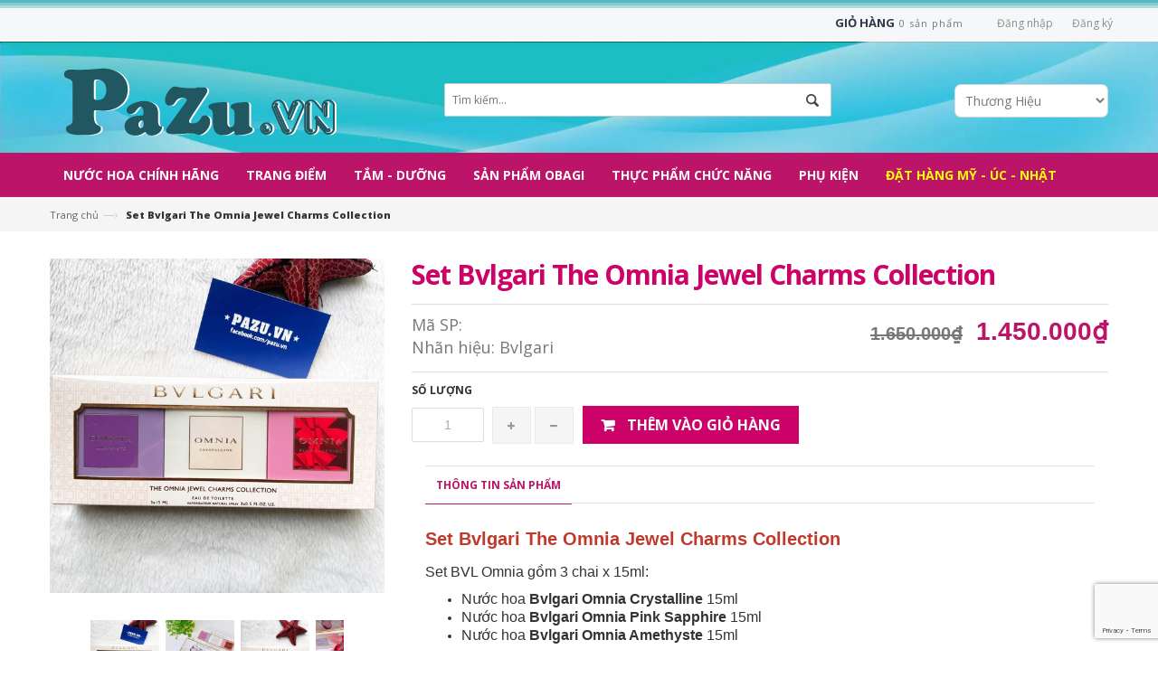

--- FILE ---
content_type: text/html; charset=utf-8
request_url: https://pazu.vn/set-bvlgari-the-omnia-jewel-charms-collection
body_size: 17055
content:
<!doctype html>
<!--[if lt IE 7]><html class="no-js lt-ie9 lt-ie8 lt-ie7" lang="en"> <![endif]-->
<!--[if IE 7]><html class="no-js lt-ie9 lt-ie8" lang="en"> <![endif]-->
<!--[if IE 8]><html class="no-js lt-ie9" lang="en"> <![endif]-->
<!--[if IE 9 ]><html class="ie9 no-js"> <![endif]-->
<!--[if (gt IE 9)|!(IE)]><!--> <html> <!--<![endif]-->
<head>

	<!-- Basic page needs ================================================== -->
	<meta charset="utf-8">

	<!-- Title and description ================================================== -->
	<title>
		Set Bvlgari The Omnia Jewel Charms Collection - Pazu.vn
	</title>

	
	<meta name="description" content="Set Bvlgari The Omnia Jewel Charms Collection Set BVL Omnia gồm 3 chai x 15ml: Nước hoa Bvlgari Omnia Crystalline 15ml Nước hoa Bvlgari Omnia Pink Sapphire 15ml Nước hoa Bvlgari Omnia Amethyste 15ml - Set nước hoa Bvlgari Omnia collection là sự kết hợp một cách hài hòa giữa những nét hiện đại nhưng phảng phất trong đó ">
	

	<!-- Product meta ================================================== -->
	
  <meta property="og:type" content="product">
  <meta property="og:title" content="Set Bvlgari The Omnia Jewel Charms Collection">
  
  <meta property="og:image" content="http://bizweb.dktcdn.net/thumb/grande/100/040/647/products/set-bvlgari-the-omnia-jewel-charms-collection.jpg?v=1654595822987">
  <meta property="og:image:secure_url" content="https://bizweb.dktcdn.net/thumb/grande/100/040/647/products/set-bvlgari-the-omnia-jewel-charms-collection.jpg?v=1654595822987">
  
  <meta property="og:image" content="http://bizweb.dktcdn.net/thumb/grande/100/040/647/products/set-bvlgari-the-omnia-jewel-charms-collection-66809978-0709-4444-af98-1df357bffcce.jpg?v=1654595823847">
  <meta property="og:image:secure_url" content="https://bizweb.dktcdn.net/thumb/grande/100/040/647/products/set-bvlgari-the-omnia-jewel-charms-collection-66809978-0709-4444-af98-1df357bffcce.jpg?v=1654595823847">
  
  <meta property="og:image" content="http://bizweb.dktcdn.net/thumb/grande/100/040/647/products/set-bvlgari-the-omnia-jewel-charms-collection-a8f6b0c4-ffb7-4c56-bd83-ad4ea4deacb2.jpg?v=1654595824953">
  <meta property="og:image:secure_url" content="https://bizweb.dktcdn.net/thumb/grande/100/040/647/products/set-bvlgari-the-omnia-jewel-charms-collection-a8f6b0c4-ffb7-4c56-bd83-ad4ea4deacb2.jpg?v=1654595824953">
  
  <meta property="og:price:amount" content="1.450.000">
  <meta property="og:price:currency" content="VND">


  <meta property="og:description" content="Set Bvlgari The Omnia Jewel Charms Collection Set BVL Omnia gồm 3 chai x 15ml: Nước hoa Bvlgari Omnia Crystalline 15ml Nước hoa Bvlgari Omnia Pink Sapphire 15ml Nước hoa Bvlgari Omnia Amethyste 15ml - Set nước hoa Bvlgari Omnia collection là sự kết hợp một cách hài hòa giữa những nét hiện đại nhưng phảng phất trong đó ">


  <meta property="og:url" content="https://pazu.vn/set-bvlgari-the-omnia-jewel-charms-collection">
  <meta property="og:site_name" content="Pazu.vn">


	<!-- Helpers ================================================== -->
	<link rel="canonical" href="https://pazu.vn/set-bvlgari-the-omnia-jewel-charms-collection">
	<meta name="viewport" content="width=device-width,initial-scale=1">

	<!-- Favicon -->
	<link rel="shortcut icon" href="//bizweb.dktcdn.net/100/040/647/themes/83485/assets/favicon.png?1686566002264" type="image/x-icon" />
	<!-- Scripts -->
	<script src="//bizweb.dktcdn.net/100/040/647/themes/83485/assets/jquery.min.js?1686566002264" type="text/javascript"></script> 
<script src="//bizweb.dktcdn.net/100/040/647/themes/83485/assets/bootstrap.min.js?1686566002264" type="text/javascript"></script> 




  
	<!-- Styles -->
	<link href="//bizweb.dktcdn.net/100/040/647/themes/83485/assets/bootstrap.min.css?1686566002264" rel="stylesheet" type="text/css" media="all" />
<link href="//bizweb.dktcdn.net/100/040/647/themes/83485/assets/blogmate.css?1686566002264" rel="stylesheet" type="text/css" media="all" />
<link href="//bizweb.dktcdn.net/100/040/647/themes/83485/assets/flexslider.css?1686566002264" rel="stylesheet" type="text/css" media="all" />
<link href="//bizweb.dktcdn.net/100/040/647/themes/83485/assets/style.css?1686566002264" rel="stylesheet" type="text/css" media="all" />
<link href="//bizweb.dktcdn.net/100/040/647/themes/83485/assets/owl.carousel.css?1686566002264" rel="stylesheet" type="text/css" media="all" />

	<link href="//bizweb.dktcdn.net/100/040/647/themes/83485/assets/animate.css?1686566002264" rel="stylesheet" type="text/css" media="all" />

<link href="//fonts.googleapis.com/css?family=Open+Sans:300italic,400italic,600italic,700italic,800italic,300,700,800,400,600&amp;subset=latin,vietnamese" rel="stylesheet" type="text/css" media="all" />
<link rel="stylesheet" href="//maxcdn.bootstrapcdn.com/font-awesome/4.3.0/css/font-awesome.min.css">
<link href="//bizweb.dktcdn.net/100/040/647/themes/83485/assets/jgrowl.css?1686566002264" rel="stylesheet" type="text/css" media="all" />
	<!-- Header hook for plugins ================================================== -->
	<script>
	var Bizweb = Bizweb || {};
	Bizweb.store = 'pazu.mysapo.net';
	Bizweb.id = 40647;
	Bizweb.theme = {"id":83485,"name":"Lamy","role":"main"};
	Bizweb.template = 'product';
	if(!Bizweb.fbEventId)  Bizweb.fbEventId = 'xxxxxxxx-xxxx-4xxx-yxxx-xxxxxxxxxxxx'.replace(/[xy]/g, function (c) {
	var r = Math.random() * 16 | 0, v = c == 'x' ? r : (r & 0x3 | 0x8);
				return v.toString(16);
			});		
</script>
<script>
	(function () {
		function asyncLoad() {
			var urls = ["https://my.webcall.vn/client_site/js/webcall_api_by_domain.js?store=pazu.mysapo.net","https://integration.subiz.com/bizweb/script.js?store=pazu.mysapo.net","https://newcollectionfilter.sapoapps.vn/genscript/script.js?store=pazu.mysapo.net"];
			for (var i = 0; i < urls.length; i++) {
				var s = document.createElement('script');
				s.type = 'text/javascript';
				s.async = true;
				s.src = urls[i];
				var x = document.getElementsByTagName('script')[0];
				x.parentNode.insertBefore(s, x);
			}
		};
		window.attachEvent ? window.attachEvent('onload', asyncLoad) : window.addEventListener('load', asyncLoad, false);
	})();
</script>


<script>
	window.BizwebAnalytics = window.BizwebAnalytics || {};
	window.BizwebAnalytics.meta = window.BizwebAnalytics.meta || {};
	window.BizwebAnalytics.meta.currency = 'VND';
	window.BizwebAnalytics.tracking_url = '/s';

	var meta = {};
	
	meta.product = {"id": 26380482, "vendor": "Bvlgari", "name": "Set Bvlgari The Omnia Jewel Charms Collection",
	"type": "Bộ Quà Tặng", "price": 1450000 };
	
	
	for (var attr in meta) {
	window.BizwebAnalytics.meta[attr] = meta[attr];
	}
</script>

	
		<script src="/dist/js/stats.min.js?v=96f2ff2"></script>
	












	<!--[if lt IE 9]>
<script src="http://html5shim.googlecode.com/svn/trunk/html5.js"></script>
<script src="http://css3-mediaqueries-js.googlecode.com/svn/trunk/css3-mediaqueries.js"></script>
<![endif]-->
	<!--[if IE 7]>
<link href="//bizweb.dktcdn.net/100/040/647/themes/83485/assets/font-awesome-ie7.css?1686566002264" rel="stylesheet" type="text/css" media="all" />
<![endif]-->
	<!--[if lt IE 9]>
<script src="//html5shiv.googlecode.com/svn/trunk/html5.js" type="text/javascript"></script>
<![endif]-->


	

	<link href="//bizweb.dktcdn.net/100/040/647/themes/83485/assets/cf-stylesheet.css?1686566002264" rel="stylesheet" type="text/css" media="all" />
</head>
<body id="set-bvlgari-the-omnia-jewel-charms-collection" class="  cms-index-index cms-home-page" >  
	<div id="fb-root"></div>
	<script>(function(d, s, id) {
	var js, fjs = d.getElementsByTagName(s)[0];
	if (d.getElementById(id)) return;
	js = d.createElement(s); js.id = id;
	js.src = "//connect.facebook.net/vi_VN/sdk.js#xfbml=1&version=v2.5";
	fjs.parentNode.insertBefore(js, fjs);
}(document, 'script', 'facebook-jssdk'));</script>
	<header>
	<div class="header-container">
		<div class="header-top">
			<div class="container">
				<div class="row">
					<div class="col-sm-4 col-xs-12">           
						
						<div class="phone_top">
							<span>Hotline: 0939.658.608 - 0902.286.039</span>
						</div>
						
					</div>
					<div class="col-sm-8 hidden-xs">
						<div class="row">
							<div class="toplinks">
								<div class="links">
									
									<div><span class="hidden-xs"><a href="/account/login" id="customer_login_link">Đăng nhập</a></span></div>
									<div><span class="hidden-xs"><a href="/account/register" id="customer_register_link">Đăng ký</a></span></div>
									
								</div>              
								<!-- links --> 
							</div>
							<div class="top-cart-contain"> 
								<div class="mini-cart">
									<div data-toggle="dropdown" data-hover="dropdown" class="basket dropdown-toggle"> 
										<a href="/cart">
											<div class="cart-box">
												<span class="title">Giỏ hàng</span><span id="cart-total">0 </span></div>
										</a></div>
									<div>
										<div style="display: none;" class="top-cart-content arrow_box">

											<div class="block-subtitle">Sản phẩm đã cho vào giỏ hàng</div>
											<ul id="cart-sidebar" class="mini-products-list">
											</ul>
										</div>
									</div>
								</div>
							</div>
						</div>						
					</div>
				</div>
			</div>
		</div>
		<div class="bg-bottom">
			<div class="container">
				<div class="row">
					<div class="col-lg-4 col-md-4 col-xs-12"> 
						<!-- Header Logo -->
						<div class="logo">
							<a title="Pazu.vn" href="/">
								
								<img alt="Pazu.vn" src="//bizweb.dktcdn.net/100/040/647/themes/83485/assets/logo.png?1686566002264">
								
							</a> 
						</div>
						<!-- End Header Logo --> 
					</div>
					<div class="col-lg-6 col-md-6 col-xs-12"> 
						<form action="/search" method="get" id="search_mini_form">
							<input type="text" placeholder="Tìm kiếm..." value="" maxlength="70" name="query" id="search">
						</form>
					</div>
					<div class="col-lg-2 col-md-2 col-xs-12">
						<select class="select-vendor">
							<option class="">Thương Hiệu</option>
							
							<option class="/abercombie-fitch" value="/abercombie-fitch">Abercombie & Fitch</option>
							
							<option class="/aigner-parfums" value="/aigner-parfums">Aigner Parfums</option>
							
							<option class="/armani" value="/armani">Armani</option>
							
							<option class="/bebe" value="/bebe">Bebe</option>
							
							<option class="/burberry" value="/burberry">BURBERRY</option>
							
							<option class="/britney-spears" value="/britney-spears">Britney Spears</option>
							
							<option class="/bvlgari" value="/bvlgari">Bvlgari</option>
							
							<option class="/calvin-klein" value="/calvin-klein">Calvin Klein</option>
							
							<option class="/carolina-herrera" value="/carolina-herrera">Carolina Herrera</option>
							
							<option class="/cacharel" value="/cacharel">CACHAREL</option>
							
							<option class="/cartier" value="/cartier">CARTIER</option>
							
							<option class="/chanel" value="/chanel">Chanel</option>
							
							<option class="/chloe" value="/chloe">Chloe</option>
							
							<option class="/clinique" value="/clinique">Clinique</option>
							
							<option class="/creed" value="/creed">CREED</option>
							
							<option class="/davidoff" value="/davidoff">Davidoff</option>
							
							<option class="/david-beckham" value="/david-beckham">DAVID BECKHAM</option>
							
							<option class="/diesel" value="/diesel">Diesel</option>
							
							<option class="/dior" value="/dior">Dior</option>
							
							<option class="/dkny" value="/dkny">DKNY</option>
							
							<option class="/dolce-gabbana" value="/dolce-gabbana">Dolce & Gabbana</option>
							
							<option class="/dunhill" value="/dunhill">Dunhill</option>
							
							<option class="/elie-saab" value="/elie-saab">Elie Saab</option>
							
							<option class="/elizabeth-arden" value="/elizabeth-arden">Elizabeth Arden</option>
							
							<option class="/escada" value="/escada">Escada</option>
							
							<option class="/estee-lauder" value="/estee-lauder">Estee Lauder</option>
							
							<option class="/ferrari" value="/ferrari">Ferrari</option>
							
							<option class="/givenchy" value="/givenchy">Givenchy</option>
							
							<option class="/gres" value="/gres">Gres</option>
							
							<option class="/gucci" value="/gucci">Gucci</option>
							
							<option class="/guess" value="/guess">Guess</option>
							
							<option class="/hermes" value="/hermes">Hermes</option>
							
							<option class="/hugo-boss" value="/hugo-boss">Hugo Boss</option>
							
							<option class="/issey-miyake" value="/issey-miyake">Issey Miyake</option>
							
							<option class="/jean-paul-gaultier" value="/jean-paul-gaultier">Jean Paul Gaultier</option>
							
							<option class="/jennifer-lopez" value="/jennifer-lopez">Jennifer Lopez</option>
							
							<option class="/jimmy-choo" value="/jimmy-choo">Jimmy Choo</option>
							
							<option class="/juicy-couture" value="/juicy-couture">Juicy Couture</option>
							
							<option class="/kenzo" value="/kenzo">Kenzo</option>
							
							<option class="/lacoste" value="/lacoste">Lacoste</option>
							
							<option class="/lancome" value="/lancome">Lancome</option>
							
							<option class="/lanvin" value="/lanvin">Lanvin</option>
							
							<option class="/lolita-lempicka" value="/lolita-lempicka">Lolita Lempicka</option>
							
							<option class="/marc-jacobs" value="/marc-jacobs">Marc Jacobs</option>
							
							<option class="/montblanc" value="/montblanc">Montblanc</option>
							
							<option class="/moschino" value="/moschino">Moschino</option>
							
							<option class="/nina-ricci" value="/nina-ricci">Nina Ricci</option>
							
							<option class="/narciso-rodriguez-for-men" value="/narciso-rodriguez-for-men">NARCISO RODRIGUEZ FOR MEN</option>
							
							<option class="/paco-rabanne" value="/paco-rabanne">Paco Rabanne</option>
							
							<option class="/paris-hilton" value="/paris-hilton">Paris Hilton</option>
							
							<option class="/playboy" value="/playboy">Playboy</option>
							
							<option class="/prada" value="/prada">Prada</option>
							
							<option class="/ralph-lauren" value="/ralph-lauren">Ralph Lauren</option>
							
							<option class="/salvatore-ferragamo" value="/salvatore-ferragamo">Salvatore Ferragamo</option>
							
							<option class="/thierry-mugler" value="/thierry-mugler">Thierry Mugler</option>
							
							<option class="/tommy-hilfiger" value="/tommy-hilfiger">Tommy Hilfiger</option>
							
							<option class="/true-religion" value="/true-religion">True Religion</option>
							
							<option class="/valentino" value="/valentino">Valentino</option>
							
							<option class="/vera-wang" value="/vera-wang">Vera Wang</option>
							
							<option class="/versace" value="/versace">Versace</option>
							
							<option class="/victoria-s-secret-1" value="/victoria-s-secret-1">Victoria's Secret</option>
							
							<option class="/yves-saint-laurent" value="/yves-saint-laurent">Yves Saint Laurent</option>
							
							<option class="/sean-john" value="/sean-john">Sean John</option>
							
							<option class="/" value="/">untitled</option>
							
							<option class="/porsche-design" value="/porsche-design">PORSCHE DESIGN</option>
							
							<option class="/charlotte-tilbury" value="/charlotte-tilbury">Charlotte Tilbury</option>
							
						</select>
					</div>
					<script>
						$(function(){
							$('.select-vendor').on('change', function () {
								var url = $(this).val(); 
								if (url) { 
									window.location = url; 
								}
								return false;
							});
						});
					</script>
					<div class="col-lg-2 col-md-2 col-xs-12" style="display:none;">
						<select class="select-vendor">
							<option class="">Thương Hiệu</option>
							<option class="" value="/vendors?query=Abercombie & Fitch">Abercombie & Fitch</option> 
							<option class="" value="/vendors?query=Aigner Parfums">Aigner Parfums</option> 
							<option class="" value="/vendors?query=Armani">Armani</option> 
							<option class="" value="/vendors?query=Bebe">Bebe</option> 
							<option class="" value="/vendors?query=Britney Spears">Britney Spears</option> 
							<option class="" value="/vendors?query=Bvlgari">Bvlgari</option> 
							<option class="" value="/vendors?query=Calvin Klein">Calvin Klein</option> 
							<option class="" value="/vendors?query=Carolina Herrera">Carolina Herrera</option> 
							<option class="" value="/vendors?query=Chanel">Chanel</option> 
							<option class="" value="/vendors?query=Chloe">Chloe</option> 
							<option class="" value="/vendors?query=Clinique">Clinique</option> 
							<option class="" value="/vendors?query=Davidoff">Davidoff</option> 
							<option class="" value="/vendors?query=Diesel">Diesel</option> 
							<option class="" value="/vendors?query=Dior">Dior</option> 
							<option class="" value="/vendors?query=DKNY">DKNY</option> 
							<option class="" value="/vendors?query=Dolce & Gabbana">Dolce & Gabbana</option> 
							<option class="" value="/vendors?query=Dunhill">Dunhill</option> 
							<option class="" value="/vendors?query=Elie Saab">Elie Saab</option> 
							<option class="" value="/vendors?query=Elizabeth Arden">Elizabeth Arden</option> 
							<option class="" value="/vendors?query=Escada">Escada</option> 
							<option class="" value="/vendors?query=Estee Lauder">Estee Lauder</option> 
							<option class="" value="/vendors?query=Ferrari">Ferrari</option> 
							<option class="" value="/vendors?query=Givenchy">Givenchy</option> 
							<option class="" value="/vendors?query=Gres">Gres</option> 
							<option class="" value="/vendors?query=Gucci">Gucci</option> 
							<option class="" value="/vendors?query=Guess">Guess</option> 
							<option class="" value="/vendors?query=Hermes">Hermes</option> 
							<option class="" value="/vendors?query=Hugo Boss">Hugo Boss</option> 
							<option class="" value="/vendors?query=Issey Miyake">Issey Miyake</option> 
							<option class="" value="/vendors?query=Jean Paul Gaultier">Jean Paul Gaultier</option> 
							<option class="" value="/vendors?query=Jennifer Lopez">Jennifer Lopez</option> 
							<option class="" value="/vendors?query=Jimmy Choo">Jimmy Choo</option> 
							<option class="" value="/vendors?query=Juicy Couture">Juicy Couture</option> 
							<option class="" value="/vendors?query=Kenzo">Kenzo</option> 
							<option class="" value="/vendors?query=Lacoste">Lacoste</option> 
							<option class="" value="/vendors?query=Lancome">Lancome</option> 
							<option class="" value="/vendors?query=Lanvin">Lanvin</option> 
							<option class="" value="/vendors?query=Lolita Lempicka">Lolita Lempicka</option> 
							<option class="" value="/vendors?query=Marc Jacobs">Marc Jacobs</option> 
							<option class="" value="/vendors?query=Montblanc">Montblanc</option> 
							<option class="" value="/vendors?query=Moschino">Moschino</option> 
							<option class="" value="/vendors?query=Nina Ricci">Nina Ricci</option> 
							<option class="" value="/vendors?query=Paco Rabanne">Paco Rabanne</option> 
							<option class="" value="/vendors?query=Paris Hilton">Paris Hilton</option> 
							<option class="" value="/vendors?query=Playboy">Playboy</option> 
							<option class="" value="/vendors?query=Prada">Prada</option> 
							<option class="" value="/vendors?query=Ralph Lauren">Ralph Lauren</option> 
							<option class="" value="/vendors?query=Salvatore Ferragamo">Salvatore Ferragamo</option> 
							<option class="" value="/vendors?query=Thierry Mugler">Thierry Mugler</option> 
							<option class="" value="/vendors?query=Tommy Hilfiger">Tommy Hilfiger</option> 
							<option class="" value="/vendors?query=True Religion">True Religion</option> 
							<option class="" value="/vendors?query=Valentino">Valentino</option> 
							<option class="" value="/vendors?query=Vera Wang">Vera Wang</option> 
							<option class="" value="/vendors?query=Versace">Versace</option> 
							<option class="" value="/vendors?query=Victoria's Secret">Victoria's Secret</option> 
							<option class="" value="/vendors?query=Yves Saint Laurent">Yves Saint Laurent</option> 
						</select>						
					</div>
				</div>
			</div>
		</div>
	</div>
</header>
<nav>
	<div class="container">

		<div class="nav-inner">
			<!-- mobile-menu -->
			<div class="hidden-desktop" id="mobile-menu">
				<ul class="navmenu">
					<li>
						<div class="menutop">
							<div class="toggle"> <span class="icon-bar"></span> <span class="icon-bar"></span> <span class="icon-bar"></span></div>
							<h2>Menu</h2>
						</div>
						<ul style="display:none;" class="submenu">
							<li>
								<ul class="topnav">
									
									
									<li class="level0 level-top parent"><a class="level-top" href="/nuoc-hoa-chinh-hang"> <span>Nước hoa chính hãng</span> </a>
										<ul class="level0">
											
											
											<li class="level1"> <a href="/bo-qua-tang"> <span>Bộ Quà Tặng</span> </a>
												
												
											
											<li class="level1"> <a href="/nuoc-hoa-mini"> <span>Nước hoa Mini</span> </a>
												
												
											
											<li class="level1"> <a href="/nuoc-hoa-nam-chinh-hang"> <span>Nước hoa Nam</span> </a>
												
												
											
											<li class="level1"> <a href="/nuoc-hoa-nu-chinh-hang"> <span>Nước hoa Nữ</span> </a>
												
												
										</ul>
									</li>
									
									
									
									<li class="level0 level-top parent"><a class="level-top" href="/trang-diem"> <span>Trang điểm</span> </a>
										<ul class="level0">
											
											
											<li class="level1"> <a href="/son-moi"> <span>Son Môi</span> </a>
												<ul class="level1">
													
												</ul>
											</li>
											
												
											
											<li class="level1"> <a href="/make-up"> <span>Make - Up</span> </a>
												
												
											
											<li class="level1"> <a href="/mascara"> <span>Mascara</span> </a>
												
												
										</ul>
									</li>
									
									
									
									<li class="level0 level-top parent"><a class="level-top" href="/tam-duong"> <span>Tắm - Dưỡng</span> </a>
										<ul class="level0">
											
											
											<li class="level1"> <a href="/duong-da-mat"> <span>Dưỡng Da Mặt</span> </a>
												
												
											
											<li class="level1"> <a href="/duong-da-body"> <span>Dưỡng Da Body</span> </a>
												
												
											
											<li class="level1"> <a href="/xit-thom-body"> <span>Xịt Thơm Body</span> </a>
												
												
											
											<li class="level1"> <a href="/sua-tam"> <span>Sữa Tắm</span> </a>
												
												
											
											<li class="level1"> <a href="/goi-xa"> <span>Gội - Xả</span> </a>
												
												
										</ul>
									</li>
									
									
									
									<li class="level0 level-top parent"><a class="level-top" href="/san-pham-obagi"> <span>SẢN PHẨM OBAGI</span> </a>
										<ul class="level0">
											
											
											<li class="level1"> <a href="/da-dau-nhon"> <span>Da Dầu - Nhờn</span> </a>
												
												
											
											<li class="level1"> <a href="/da-kho-bong-troc"> <span>Da Khô - Bong Tróc</span> </a>
												
												
											
											<li class="level1"> <a href="/da-nhay-cam-sau-dieu-tri"> <span>Da Nhạy Cảm / Sau Điều Trị</span> </a>
												
												
											
											<li class="level1"> <a href="/da-nam"> <span>Da Nám</span> </a>
												
												
											
											<li class="level1"> <a href="/da-sam-tham"> <span>Da Sạm - Thâm</span> </a>
												
												
											
											<li class="level1"> <a href="/da-mun"> <span>Da Mụn</span> </a>
												
												
											
											<li class="level1"> <a href="/da-lao-hoa-nep-nhan"> <span>Da Lão Hóa - Nếp Nhăn</span> </a>
												
												
											
											<li class="level1"> <a href="/da-thieu-am"> <span>Da Thiếu Ẩm</span> </a>
												
												
											
											<li class="level1"> <a href="/mat-nhan-tham"> <span>Mắt Nhăn - Thâm</span> </a>
												
												
										</ul>
									</li>
									
									
									
									<li class="level0 level-top parent"><a class="level-top" href="/thuc-pham-chuc-nang"> <span>Thực phẩm chức năng</span> </a>
										<ul class="level0">
											
											
											<li class="level1"> <a href="/collagen-dep-da"> <span>Collagen Đẹp Da</span> </a>
												
												
											
											<li class="level1"> <a href="/thuoc-bo-vitamin"> <span>Thuốc Bổ Vitamin</span> </a>
												
												
											
											<li class="level1"> <a href="/giam-can"> <span>Giảm Cân</span> </a>
												
												
											
											<li class="level1"> <a href="/xuong-khop"> <span>Xương Khớp</span> </a>
												
												
											
											<li class="level1"> <a href="/ruou-xach-tay"> <span>Rượu Xách Tay</span> </a>
												
												
										</ul>
									</li>
									
									
									
									<li class="level0 level-top parent"><a class="level-top" href="/phu-kien"> <span>Phụ kiện</span> </a>
										<ul class="level0">
											
											
											<li class="level1"> <a href="/mat-kinh"> <span>Mắt kính</span> </a>
												
												
											
											<li class="level1"> <a href="/dong-ho"> <span>Đồng hồ</span> </a>
												
												
											
											<li class="level1"> <a href="/trang-suc"> <span>Trang sức</span> </a>
												
												
											
											<li class="level1"> <a href="/tui-xach"> <span>Túi xách - Giày</span> </a>
												
												
											
											<li class="level1"> <a href="/quan-ao"> <span>QUẦN ÁO</span> </a>
												
												
											
											<li class="level1"> <a href="/ao-nguc"> <span>Bra Victoria's Secret</span> </a>
												
												
											
											<li class="level1"> <a href="/quan-chip"> <span>Chip Victoria's Secret</span> </a>
												
												
										</ul>
									</li>
									
									
									
									<li class="level0 level-top parent"> <a class="level-top" href="/dat-hang-my-uc-nhat"> <span>Đặt hàng Mỹ - Úc - Nhật</span> </a> </li>
									
									
								</ul>
							</li>
						</ul>
					</li>
				</ul>
			</div>
			<!--End mobile-menu -->
			<ul id="nav" class="hidden-xs">
				
				
				
				
				
							
				<li class="level0 parent drop-menu "><a href="/nuoc-hoa-chinh-hang"><span>Nước hoa chính hãng</span></a>			  

					
					<ul class="level1">
						
						
						<li class="level1"><a href="/bo-qua-tang"><span>Bộ Quà Tặng</span></a></li>
						
						
						
						<li class="level1"><a href="/nuoc-hoa-mini"><span>Nước hoa Mini</span></a></li>
						
						
						
						<li class="level1"><a href="/nuoc-hoa-nam-chinh-hang"><span>Nước hoa Nam</span></a></li>
						
						
						
						<li class="level1"><a href="/nuoc-hoa-nu-chinh-hang"><span>Nước hoa Nữ</span></a></li>
						
						
					</ul>
					
				</li>
				
				
				
				
				
				
							
				<li class="level0 parent drop-menu "><a href="/trang-diem"><span>Trang điểm</span></a>			  

					
					<ul class="level1">
						
						
						<li class="level1 parent"><a href="/son-moi"><span>Son Môi</span></a>
							<ul class="level2 right-sub">
								
							</ul> 
						</li>
						
						
						
						<li class="level1"><a href="/make-up"><span>Make - Up</span></a></li>
						
						
						
						<li class="level1"><a href="/mascara"><span>Mascara</span></a></li>
						
						
					</ul>
					
				</li>
				
				
				
				
				
				
							
				<li class="level0 parent drop-menu "><a href="/tam-duong"><span>Tắm - Dưỡng</span></a>			  

					
					<ul class="level1">
						
						
						<li class="level1"><a href="/duong-da-mat"><span>Dưỡng Da Mặt</span></a></li>
						
						
						
						<li class="level1"><a href="/duong-da-body"><span>Dưỡng Da Body</span></a></li>
						
						
						
						<li class="level1"><a href="/xit-thom-body"><span>Xịt Thơm Body</span></a></li>
						
						
						
						<li class="level1"><a href="/sua-tam"><span>Sữa Tắm</span></a></li>
						
						
						
						<li class="level1"><a href="/goi-xa"><span>Gội - Xả</span></a></li>
						
						
					</ul>
					
				</li>
				
				
				
				
				
				
							
				<li class="level0 parent drop-menu "><a href="/san-pham-obagi"><span>SẢN PHẨM OBAGI</span></a>			  

					
					<ul class="level1">
						
						
						<li class="level1"><a href="/da-dau-nhon"><span>Da Dầu - Nhờn</span></a></li>
						
						
						
						<li class="level1"><a href="/da-kho-bong-troc"><span>Da Khô - Bong Tróc</span></a></li>
						
						
						
						<li class="level1"><a href="/da-nhay-cam-sau-dieu-tri"><span>Da Nhạy Cảm / Sau Điều Trị</span></a></li>
						
						
						
						<li class="level1"><a href="/da-nam"><span>Da Nám</span></a></li>
						
						
						
						<li class="level1"><a href="/da-sam-tham"><span>Da Sạm - Thâm</span></a></li>
						
						
						
						<li class="level1"><a href="/da-mun"><span>Da Mụn</span></a></li>
						
						
						
						<li class="level1"><a href="/da-lao-hoa-nep-nhan"><span>Da Lão Hóa - Nếp Nhăn</span></a></li>
						
						
						
						<li class="level1"><a href="/da-thieu-am"><span>Da Thiếu Ẩm</span></a></li>
						
						
						
						<li class="level1"><a href="/mat-nhan-tham"><span>Mắt Nhăn - Thâm</span></a></li>
						
						
					</ul>
					
				</li>
				
				
				
				
				
				
							
				<li class="level0 parent drop-menu "><a href="/thuc-pham-chuc-nang"><span>Thực phẩm chức năng</span></a>			  

					
					<ul class="level1">
						
						
						<li class="level1"><a href="/collagen-dep-da"><span>Collagen Đẹp Da</span></a></li>
						
						
						
						<li class="level1"><a href="/thuoc-bo-vitamin"><span>Thuốc Bổ Vitamin</span></a></li>
						
						
						
						<li class="level1"><a href="/giam-can"><span>Giảm Cân</span></a></li>
						
						
						
						<li class="level1"><a href="/xuong-khop"><span>Xương Khớp</span></a></li>
						
						
						
						<li class="level1"><a href="/ruou-xach-tay"><span>Rượu Xách Tay</span></a></li>
						
						
					</ul>
					
				</li>
				
				
				
				
				
				
							
				<li class="level0 parent drop-menu "><a href="/phu-kien"><span>Phụ kiện</span></a>			  

					
					<ul class="level1">
						
						
						<li class="level1"><a href="/mat-kinh"><span>Mắt kính</span></a></li>
						
						
						
						<li class="level1"><a href="/dong-ho"><span>Đồng hồ</span></a></li>
						
						
						
						<li class="level1"><a href="/trang-suc"><span>Trang sức</span></a></li>
						
						
						
						<li class="level1"><a href="/tui-xach"><span>Túi xách - Giày</span></a></li>
						
						
						
						<li class="level1"><a href="/quan-ao"><span>QUẦN ÁO</span></a></li>
						
						
						
						<li class="level1"><a href="/ao-nguc"><span>Bra Victoria's Secret</span></a></li>
						
						
						
						<li class="level1"><a href="/quan-chip"><span>Chip Victoria's Secret</span></a></li>
						
						
					</ul>
					
				</li>
				
				
				
				
				
				
				
				<li class="level0 parent "><a href="/dat-hang-my-uc-nhat"><span>Đặt hàng Mỹ - Úc - Nhật</span></a></li>
				
				
			</ul>
		</div>

	</div> 
</nav>  


	<div class="breadcrumbs">
  <div class="container">
    
      <div class="inner">
        <ul>
          <li class="home"> <a title="Quay lại trang chủ" href="/">Trang chủ</a><span>&mdash;&rsaquo;</span></li>
           
           		<li><strong>Set Bvlgari The Omnia Jewel Charms Collection</strong><li>
            
        </ul>
      </div>
    
  </div>
</div>
<div itemscope itemtype="http://schema.org/Product">
	<meta itemprop="url" content="//pazu.vn/set-bvlgari-the-omnia-jewel-charms-collection">
	<meta itemprop="image" content="//bizweb.dktcdn.net/thumb/grande/100/040/647/products/set-bvlgari-the-omnia-jewel-charms-collection.jpg?v=1654595822987">
	<meta itemprop="shop-currency" content="VND">
	<section class="main-container col1-layout">
		<div class="main container">
			<div class="col-main">
				<div class="row">
					<div class="product-view">
						<div class="product-essential">
							<div class="product-img-box col-sm-4 col-xs-12 col-lg-4">
								<div class="product-image">
									
									
									<div class="large-image"> 
										<a href="//bizweb.dktcdn.net/100/040/647/products/set-bvlgari-the-omnia-jewel-charms-collection.jpg?v=1654595822987" class="cloud-zoom" id="zoom1" rel="useWrapper: false, adjustY:0, adjustX:20"> <img src="//bizweb.dktcdn.net/thumb/grande/100/040/647/products/set-bvlgari-the-omnia-jewel-charms-collection.jpg?v=1654595822987"> </a> 
									</div>
									
									<div class="flexslider flexslider-thumb">
										<ul class="previews-list slides">
											
											<li><a href="//bizweb.dktcdn.net/100/040/647/products/set-bvlgari-the-omnia-jewel-charms-collection.jpg?v=1654595822987" class='cloud-zoom-gallery' rel="useZoom: 'zoom1', smallImage: '//bizweb.dktcdn.net/thumb/large/100/040/647/products/set-bvlgari-the-omnia-jewel-charms-collection.jpg?v=1654595822987' "><img src="//bizweb.dktcdn.net/thumb/medium/100/040/647/products/set-bvlgari-the-omnia-jewel-charms-collection.jpg?v=1654595822987" alt = ""/></a></li>
											
											<li><a href="//bizweb.dktcdn.net/100/040/647/products/set-bvlgari-the-omnia-jewel-charms-collection-66809978-0709-4444-af98-1df357bffcce.jpg?v=1654595823847" class='cloud-zoom-gallery' rel="useZoom: 'zoom1', smallImage: '//bizweb.dktcdn.net/thumb/large/100/040/647/products/set-bvlgari-the-omnia-jewel-charms-collection-66809978-0709-4444-af98-1df357bffcce.jpg?v=1654595823847' "><img src="//bizweb.dktcdn.net/thumb/medium/100/040/647/products/set-bvlgari-the-omnia-jewel-charms-collection-66809978-0709-4444-af98-1df357bffcce.jpg?v=1654595823847" alt = ""/></a></li>
											
											<li><a href="//bizweb.dktcdn.net/100/040/647/products/set-bvlgari-the-omnia-jewel-charms-collection-a8f6b0c4-ffb7-4c56-bd83-ad4ea4deacb2.jpg?v=1654595824953" class='cloud-zoom-gallery' rel="useZoom: 'zoom1', smallImage: '//bizweb.dktcdn.net/thumb/large/100/040/647/products/set-bvlgari-the-omnia-jewel-charms-collection-a8f6b0c4-ffb7-4c56-bd83-ad4ea4deacb2.jpg?v=1654595824953' "><img src="//bizweb.dktcdn.net/thumb/medium/100/040/647/products/set-bvlgari-the-omnia-jewel-charms-collection-a8f6b0c4-ffb7-4c56-bd83-ad4ea4deacb2.jpg?v=1654595824953" alt = ""/></a></li>
											
											<li><a href="//bizweb.dktcdn.net/100/040/647/products/set-bvlgari-the-omnia-jewel-charms-collection-2acfcdeb-57de-45c0-96bc-2331c89c9d08.jpg?v=1654595825477" class='cloud-zoom-gallery' rel="useZoom: 'zoom1', smallImage: '//bizweb.dktcdn.net/thumb/large/100/040/647/products/set-bvlgari-the-omnia-jewel-charms-collection-2acfcdeb-57de-45c0-96bc-2331c89c9d08.jpg?v=1654595825477' "><img src="//bizweb.dktcdn.net/thumb/medium/100/040/647/products/set-bvlgari-the-omnia-jewel-charms-collection-2acfcdeb-57de-45c0-96bc-2331c89c9d08.jpg?v=1654595825477" alt = ""/></a></li>
											
										</ul>
									</div>
									
									                
								</div>
								<div class="clear"></div>
							</div>
							<div class="product-shop col-sm-8 col-xs-12 col-lg-8">
								
								<link itemprop="availability" href="http://schema.org/InStock">
								
								<div class="product-name">
									<h1>Set Bvlgari The Omnia Jewel Charms Collection</h1>
								</div>
								<div class="availability_sku">
									
									<div class="sku">
										Mã SP: <span></span>
									</div> 
									
									
									<div class="sku">
										Nhãn hiệu: <span>Bvlgari</span>
									</div> 
									
								</div><!-- .availability_sku -->
								<div class="price-block">
									<div class="price-box">
										
										
										<p class="old-price"> <span class="price-label">Giá gốc:</span> <span class="price">1.650.000₫</span> </p>
										<p class="special-price"> <span class="price-label">Giá khuyến mại</span> <span class="price">1.450.000₫</span> </p>
										
										
									</div>
								</div>
								<div class="add-to-box">
									<div class="add-to-cart">
										<form action="/cart/add" method="post" enctype="multipart/form-data" id="add-to-cart-form">
											
											 
											
											<input type="hidden" name="variantId" value="66587139" />
											
											
											<label for="qty">Số lượng</label>
											<div class="pull-left">
												<div class="custom pull-left">
													<input type="text" class="input-text qty" title="Qty" value="1" min="1" maxlength="12" id="qty" name="quantity">
													<button onClick="var result = document.getElementById('qty'); var qty = result.value; if( !isNaN( qty )) result.value++;return false;" class="increase items-count" type="button"><i class="fa fa-plus">&nbsp;</i></button>
													<button onClick="var result = document.getElementById('qty'); var qty = result.value; if( !isNaN( qty ) &amp;&amp; qty &gt; 1 ) result.value--;return false;" class="reduced items-count" type="button"><i class="fa fa-minus">&nbsp;</i></button>
												</div>
											</div>
											<div class="pull-left">
												
												<button class="button btn-cart" title="Thêm vào giỏ hàng"><span><i class="icon-basket"></i> Thêm vào giỏ hàng</span></button>
												
											</div>
										</form>
									</div>
								</div>
								<!-- Holder for Product Review -->
								<div class="product-collateral">
									<div class="col-sm-12">
										<ul id="product-detail-tab" class="nav nav-tabs product-tabs">
											<li class="active"> <a href="#product_tabs_description" data-toggle="tab">Thông tin sản phẩm </a> </li>        
											              
										</ul>
										<div id="productTabContent" class="tab-content">
											<div class="tab-pane fade in active" id="product_tabs_description">
												<div class="std">
													<p><strong><span style="font-size:20px;"><span style="color:#c0392b;">Set Bvlgari The Omnia Jewel Charms Collection</span></span></strong></p>
<p><span style="font-size:16px;">Set&nbsp;BVL Omnia gồm 3 chai&nbsp;x 15ml:</span></p>
<ul>
<li><span style="font-size:16px;">Nước hoa <strong>Bvlgari Omnia Crystalline</strong> 15ml</span></li>
<li><span style="font-size:16px;">Nước hoa <strong>Bvlgari Omnia Pink Sapphire</strong> 15ml</span></li>
<li><span style="font-size:16px;">Nước hoa <strong>Bvlgari Omnia Amethyste</strong> 15ml </span></li></ul>
<p><span style="font-size:16px;">- Set nước hoa<strong> Bvlgari Omnia collection</strong> là sự kết hợp một cách hài hòa giữa những nét hiện đại nhưng phảng phất trong đó là nét cổ điển đầy nghệ thuật.</span></p>
<p><span style="font-size:16px;">- Bộ nước hoa BVL gồm 3 loại nước hoa dành cho quý cô nổi tiếng của hãng, Trọn sét 3 mùi hương quyến rũ sang chảnh . Bộ sản phẩm rất phù hợp là món quà trong dịp sinh nhật, hay hẹn hò hay đi chơi đều được.</span></p>
<p><span style="font-size:16px;">=============================</span></p>
<p><span style="font-size:16px;">Ship hàng toàn quốc.</span></p>
<p><span style="font-size:16px;">CUNG CẤP SỈ &amp; LẺ NƯỚC HOA, MỸ PHẨM, THỰC PHẨM CHỨC NĂNG</span></p>
<p><span style="font-size:16px;">NHẬN ORDER HÀNG MỸ - ÚC - NHẬT - ANH</span></p>
<p><span style="font-size:16px;">Website: Pazu.vn</span></p>
<p><span style="font-size:16px;">Hotline: 0939.658.608l</span></p>
<p><span style="font-size:16px;">Add: 448/1 Trần Hưng Đạo, P.2, Q.5, Tp.HCM</span></p>
												</div>
											</div>
											 
										</div>
									</div>
								</div>
							</div>
						</div>
					</div>				
				</div>
			</div>
		</div>
	</section>
</div>


<section class="upsell-pro">
	<div class="container">
		<div class="slider-items-products">
			<div class="new_title center">
				<h2>Sản phẩm mới nhất</h2>
			</div>
			<div id="upsell-products-slider" class="product-flexslider hidden-buttons">
				<div class="slider-items slider-width-col4"> 
					
					<div class="item">
						







<div class="col-item">
	
	<div class="item-inner">
		<div class="product-wrapper">
			<div class="thumb-wrapper">
				<a href="/tinh-chat-red-peel-tingle-serum" class="">
					<img src="//bizweb.dktcdn.net/thumb/large/100/040/647/products/tinh-chat-thay-da-sinh-hoc-red-peel-tingle-serum-22fb36e7-01a9-47da-921b-a0eb9433039c.jpg?v=1570440694117" alt="Tinh chất Thay da sinh học Red Peel Tingle Serum" class="img-product">
				</a>
			</div>

		</div>
		<div class="item-info">
			<div class="info-inner">
				<div class="item-title"> <a href="/tinh-chat-red-peel-tingle-serum" title="Tinh chất Thay da sinh học Red Peel Tingle Serum">Tinh chất Thay da sinh học Red Peel Tingle Serum </a> </div>
				<div class="item-content">

					<div class="item-price">         
						
						<div class="price-box"> 
							
							<span class="regular-price"> <span class="price">550.000₫</span> </span>
							

						</div>
						
					</div>
					<!-- Holder for Product Review -->
				</div>
			</div>
		</div>
	</div>

</div>
					</div>
					
					<div class="item">
						







<div class="col-item">
	
	<div class="item-inner">
		<div class="product-wrapper">
			<div class="thumb-wrapper">
				<a href="/tinh-chat-phuc-hoi-da-dang-vien-nang-estee-lauder-advanced-night-repair-ampoules" class="">
					<img src="//bizweb.dktcdn.net/thumb/large/100/040/647/products/tinh-chat-phuc-hoi-da-dang-vien-nang-estee-lauder-advanced-night-repair-ampoules-e8027a1f-b5ed-4c58-ae13-c07a3b7eee32.jpg?v=1578398784057" alt="Tinh chất phục hồi da dạng viên nang Estée Lauder Advanced Night Repair Ampoules" class="img-product">
				</a>
			</div>

		</div>
		<div class="item-info">
			<div class="info-inner">
				<div class="item-title"> <a href="/tinh-chat-phuc-hoi-da-dang-vien-nang-estee-lauder-advanced-night-repair-ampoules" title="Tinh chất phục hồi da dạng viên nang Estée Lauder Advanced Night Repair Ampoules">Tinh chất phục hồi da dạng viên nang Estée Lauder Advanced Night Repair Ampoules </a> </div>
				<div class="item-content">

					<div class="item-price">         
						
						<div class="price-box"> 
							
							<span class="regular-price"> <span class="price">550.000₫</span> </span>
							

						</div>
						
					</div>
					<!-- Holder for Product Review -->
				</div>
			</div>
		</div>
	</div>

</div>
					</div>
					
					<div class="item">
						







<div class="col-item">
	
	<div class="item-inner">
		<div class="product-wrapper">
			<div class="thumb-wrapper">
				<a href="/nuoc-hoa-jean-paul-scandal" class="">
					<img src="//bizweb.dktcdn.net/thumb/large/100/040/647/products/nuoc-hoa-jean-paul-scandal-560292c0-71d8-4055-a6a7-23be6abe59cb.jpg?v=1578225020587" alt="Jean Paul Gaultier Scandal EDP" class="img-product">
				</a>
			</div>

		</div>
		<div class="item-info">
			<div class="info-inner">
				<div class="item-title"> <a href="/nuoc-hoa-jean-paul-scandal" title="Jean Paul Gaultier Scandal EDP">Jean Paul Gaultier Scandal EDP </a> </div>
				<div class="item-content">

					<div class="item-price">         
						
						<div class="price-box"> 
							
							<span class="regular-price"> <span class="price">1.850.000₫</span> </span>
							

						</div>
						
					</div>
					<!-- Holder for Product Review -->
				</div>
			</div>
		</div>
	</div>

</div>
					</div>
					
					<div class="item">
						







<div class="col-item">
	
	<div class="item-inner">
		<div class="product-wrapper">
			<div class="thumb-wrapper">
				<a href="/bo-nuoc-hoa-chanel-n5" class="">
					<img src="//bizweb.dktcdn.net/thumb/large/100/040/647/products/49947095-2412901628782067-3184964858416201728-n.jpg?v=1547887367693" alt="Bộ Nước hoa Chanel N5" class="img-product">
				</a>
			</div>

		</div>
		<div class="item-info">
			<div class="info-inner">
				<div class="item-title"> <a href="/bo-nuoc-hoa-chanel-n5" title="Bộ Nước hoa Chanel N5">Bộ Nước hoa Chanel N5 </a> </div>
				<div class="item-content">

					<div class="item-price">         
						
						<div class="price-box"> 
							
							<span class="regular-price"> <span class="price">4.300.000₫</span> </span>
							

						</div>
						
					</div>
					<!-- Holder for Product Review -->
				</div>
			</div>
		</div>
	</div>

</div>
					</div>
					
					<div class="item">
						







<div class="col-item">
	
	<div class="item-inner">
		<div class="product-wrapper">
			<div class="thumb-wrapper">
				<a href="/keo-ngam-cai-thuoc" class="">
					<img src="//bizweb.dktcdn.net/thumb/large/100/040/647/products/49946596-2415010941904469-1191143676999368704-n.jpg?v=1547887242237" alt="Kẹo ngậm cai thuốc" class="img-product">
				</a>
			</div>

		</div>
		<div class="item-info">
			<div class="info-inner">
				<div class="item-title"> <a href="/keo-ngam-cai-thuoc" title="Kẹo ngậm cai thuốc">Kẹo ngậm cai thuốc </a> </div>
				<div class="item-content">

					<div class="item-price">         
						
						<div class="price-box"> 
							
							<span class="regular-price"> <span class="price">210.000₫</span> </span>
							

						</div>
						
					</div>
					<!-- Holder for Product Review -->
				</div>
			</div>
		</div>
	</div>

</div>
					</div>
					
					<div class="item">
						







<div class="col-item">
	
	<div class="item-inner">
		<div class="product-wrapper">
			<div class="thumb-wrapper">
				<a href="/bo-nuoc-hoa-armani-code" class="">
					<img src="//bizweb.dktcdn.net/thumb/large/100/040/647/products/bo-nuoc-hoa-armani-code.jpg?v=1574510991020" alt="Set Giorgio Armani Armani Code" class="img-product">
				</a>
			</div>

		</div>
		<div class="item-info">
			<div class="info-inner">
				<div class="item-title"> <a href="/bo-nuoc-hoa-armani-code" title="Set Giorgio Armani Armani Code">Set Giorgio Armani Armani Code </a> </div>
				<div class="item-content">

					<div class="item-price">         
						
						<div class="price-box"> 
							
							<span class="regular-price"> <span class="price">2.200.000₫</span> </span>
							

						</div>
						
					</div>
					<!-- Holder for Product Review -->
				</div>
			</div>
		</div>
	</div>

</div>
					</div>
					
					<div class="item">
						







<div class="col-item">
	
	<div class="item-inner">
		<div class="product-wrapper">
			<div class="thumb-wrapper">
				<a href="/kiehl-s-kiehl-s-powerful-strength-line-reducing-concentrate-12-5-vitamin-c" class="">
					<img src="//bizweb.dktcdn.net/thumb/large/100/040/647/products/serum-chong-lao-hoa-kiehl-s-powerful-strength-line-reducing-concentrate-fe65dc3c-b1e6-4a2f-bc70-c14aaab426af.jpg?v=1568872289373" alt="Kiehl's Kiehl's Powerful Strength Line Reducing Concentrate 12,5% Vitamin C - 75ml" class="img-product">
				</a>
			</div>

		</div>
		<div class="item-info">
			<div class="info-inner">
				<div class="item-title"> <a href="/kiehl-s-kiehl-s-powerful-strength-line-reducing-concentrate-12-5-vitamin-c" title="Kiehl's Kiehl's Powerful Strength Line Reducing Concentrate 12,5% Vitamin C - 75ml">Kiehl's Kiehl's Powerful Strength Line Reducing Concentrate 12,5% Vitamin C - 75ml </a> </div>
				<div class="item-content">

					<div class="item-price">         
						
						<div class="price-box"> 
							
							<span class="regular-price"> <span class="price">1.850.000₫</span> </span>
							

						</div>
						
					</div>
					<!-- Holder for Product Review -->
				</div>
			</div>
		</div>
	</div>

</div>
					</div>
					
					<div class="item">
						







<div class="col-item">
	
	<div class="item-inner">
		<div class="product-wrapper">
			<div class="thumb-wrapper">
				<a href="/kem-duong-am-kiehl-s-ultra-facial-cream" class="">
					<img src="//bizweb.dktcdn.net/thumb/large/100/040/647/products/kem-duong-am-kiehl-s-ultra-facial-cream-c93cd2ce-43ae-4d40-9b98-dd8d5594d6b9.jpg?v=1578398991943" alt="Kem Dưỡng Ẩm Kiehl's Ultra Facial Cream" class="img-product">
				</a>
			</div>

		</div>
		<div class="item-info">
			<div class="info-inner">
				<div class="item-title"> <a href="/kem-duong-am-kiehl-s-ultra-facial-cream" title="Kem Dưỡng Ẩm Kiehl's Ultra Facial Cream">Kem Dưỡng Ẩm Kiehl's Ultra Facial Cream </a> </div>
				<div class="item-content">

					<div class="item-price">         
						
						<div class="price-box"> 
							
							<span class="regular-price"> <span class="price">350.000₫</span> </span>
							

						</div>
						
					</div>
					<!-- Holder for Product Review -->
				</div>
			</div>
		</div>
	</div>

</div>
					</div>
					
					<div class="item">
						







<div class="col-item">
	
	<div class="item-inner">
		<div class="product-wrapper">
			<div class="thumb-wrapper">
				<a href="/bo-duong-da-kiehls-phien-ban-gioi-han-mua-noel-2018" class="">
					<img src="//bizweb.dktcdn.net/thumb/large/100/040/647/products/bo-duong-da-kiehls.jpg?v=1576067990050" alt="Bộ dưỡng da Kiehls (Phiên bản giới hạn mùa Noel)" class="img-product">
				</a>
			</div>

		</div>
		<div class="item-info">
			<div class="info-inner">
				<div class="item-title"> <a href="/bo-duong-da-kiehls-phien-ban-gioi-han-mua-noel-2018" title="Bộ dưỡng da Kiehls (Phiên bản giới hạn mùa Noel)">Bộ dưỡng da Kiehls (Phiên bản giới hạn mùa Noel) </a> </div>
				<div class="item-content">

					<div class="item-price">         
						
						<div class="price-box"> 
							
							<span class="regular-price"> <span class="price">1.350.000₫</span> </span>
							

						</div>
						
					</div>
					<!-- Holder for Product Review -->
				</div>
			</div>
		</div>
	</div>

</div>
					</div>
					
					<div class="item">
						







<div class="col-item">
	
	<div class="item-inner">
		<div class="product-wrapper">
			<div class="thumb-wrapper">
				<a href="/bo-nuoc-hoa-vs-very-sexy-3" class="">
					<img src="//bizweb.dktcdn.net/thumb/large/100/040/647/products/vv.jpg?v=1565344509643" alt="Bộ quà tặng nước hoa Victoria's Secret Very Sexy" class="img-product">
				</a>
			</div>

		</div>
		<div class="item-info">
			<div class="info-inner">
				<div class="item-title"> <a href="/bo-nuoc-hoa-vs-very-sexy-3" title="Bộ quà tặng nước hoa Victoria's Secret Very Sexy">Bộ quà tặng nước hoa Victoria's Secret Very Sexy </a> </div>
				<div class="item-content">

					<div class="item-price">         
						
						<div class="price-box"> 
							
							<span class="regular-price"> <span class="price">1.880.000₫</span> </span>
							

						</div>
						
					</div>
					<!-- Holder for Product Review -->
				</div>
			</div>
		</div>
	</div>

</div>
					</div>
					
					<div class="item">
						







<div class="col-item">
	
	<div class="item-inner">
		<div class="product-wrapper">
			<div class="thumb-wrapper">
				<a href="/son-pat-mcgrath-mau-elson-2" class="">
					<img src="//bizweb.dktcdn.net/thumb/large/100/040/647/products/49582310-2376633235742240-7010655575159603200-n.jpg?v=1546021062903" alt="Son Pat McGrath - Màu Elson 2 " class="img-product">
				</a>
			</div>

		</div>
		<div class="item-info">
			<div class="info-inner">
				<div class="item-title"> <a href="/son-pat-mcgrath-mau-elson-2" title="Son Pat McGrath - Màu Elson 2 ">Son Pat McGrath - Màu Elson 2  </a> </div>
				<div class="item-content">

					<div class="item-price">         
						
						<div class="price-box"> 
							
							<span class="regular-price"> <span class="price">950.000₫</span> </span>
							

						</div>
						
					</div>
					<!-- Holder for Product Review -->
				</div>
			</div>
		</div>
	</div>

</div>
					</div>
					
					<div class="item">
						







<div class="col-item">
	
	<div class="item-inner">
		<div class="product-wrapper">
			<div class="thumb-wrapper">
				<a href="/son-kem-li-victoria-s-secret-liquid-color" class="">
					<img src="//bizweb.dktcdn.net/thumb/large/100/040/647/products/son-kem-li-victoria-s-secret-liquid-color.jpg?v=1578463616020" alt="Son Kem Lì Victoria's Secret Liquid Color" class="img-product">
				</a>
			</div>

		</div>
		<div class="item-info">
			<div class="info-inner">
				<div class="item-title"> <a href="/son-kem-li-victoria-s-secret-liquid-color" title="Son Kem Lì Victoria's Secret Liquid Color">Son Kem Lì Victoria's Secret Liquid Color </a> </div>
				<div class="item-content">

					<div class="item-price">         
						
						<div class="price-box"> 
							
							<span class="regular-price"> <span class="price">350.000₫</span> </span>
							

						</div>
						
					</div>
					<!-- Holder for Product Review -->
				</div>
			</div>
		</div>
	</div>

</div>
					</div>
					
					<div class="item">
						







<div class="col-item">
	
	<div class="item-inner">
		<div class="product-wrapper">
			<div class="thumb-wrapper">
				<a href="/chi-ke-mat-clinique-quickliner-for-eyes" class="">
					<img src="//bizweb.dktcdn.net/thumb/large/100/040/647/products/chi-ke-mat-clinique-quickliner-for-eyes-bf33ce35-c22c-46f6-8b39-c0aae3c63660.jpg?v=1578464388413" alt="Chì kẻ mắt Clinique Quickliner For Eyes" class="img-product">
				</a>
			</div>

		</div>
		<div class="item-info">
			<div class="info-inner">
				<div class="item-title"> <a href="/chi-ke-mat-clinique-quickliner-for-eyes" title="Chì kẻ mắt Clinique Quickliner For Eyes">Chì kẻ mắt Clinique Quickliner For Eyes </a> </div>
				<div class="item-content">

					<div class="item-price">         
						
						<div class="price-box"> 
							
							<span class="regular-price"> <span class="price">120.000₫</span> </span>
							

						</div>
						
					</div>
					<!-- Holder for Product Review -->
				</div>
			</div>
		</div>
	</div>

</div>
					</div>
					
					<div class="item">
						







<div class="col-item">
	
	<div class="item-inner">
		<div class="product-wrapper">
			<div class="thumb-wrapper">
				<a href="/son-mac-retro-matte-liquid-crowned" class="">
					<img src="//bizweb.dktcdn.net/thumb/large/100/040/647/products/son-mac-retro-matte-liquid-crowned.jpg?v=1591506712973" alt="Son Kem Mac Retro Matte Liquid Lipcolour Laque À Lèvres - Crowned" class="img-product">
				</a>
			</div>

		</div>
		<div class="item-info">
			<div class="info-inner">
				<div class="item-title"> <a href="/son-mac-retro-matte-liquid-crowned" title="Son Kem Mac Retro Matte Liquid Lipcolour Laque À Lèvres - Crowned">Son Kem Mac Retro Matte Liquid Lipcolour Laque À Lèvres - Crowned </a> </div>
				<div class="item-content">

					<div class="item-price">         
						
						<div class="price-box"> 
							
							<span class="regular-price"> <span class="price">450.000₫</span> </span>
							

						</div>
						
					</div>
					<!-- Holder for Product Review -->
				</div>
			</div>
		</div>
	</div>

</div>
					</div>
					
					<div class="item">
						







<div class="col-item">
	
	<div class="item-inner">
		<div class="product-wrapper">
			<div class="thumb-wrapper">
				<a href="/son-mac-retro-matte-liquid-pearl-punk" class="">
					<img src="//bizweb.dktcdn.net/thumb/large/100/040/647/products/son-mac-retro-matte-liquid-pearl-punk.jpg?v=1578463690727" alt="Son Mac Retro Matte Liquid - Pearl Punk" class="img-product">
				</a>
			</div>

		</div>
		<div class="item-info">
			<div class="info-inner">
				<div class="item-title"> <a href="/son-mac-retro-matte-liquid-pearl-punk" title="Son Mac Retro Matte Liquid - Pearl Punk">Son Mac Retro Matte Liquid - Pearl Punk </a> </div>
				<div class="item-content">

					<div class="item-price">         
						
						<div class="price-box"> 
							
							<span class="regular-price"> <span class="price">450.000₫</span> </span>
							

						</div>
						
					</div>
					<!-- Holder for Product Review -->
				</div>
			</div>
		</div>
	</div>

</div>
					</div>
					
					<div class="item">
						







<div class="col-item">
	
	<div class="item-inner">
		<div class="product-wrapper">
			<div class="thumb-wrapper">
				<a href="/son-mac-retro-matte-liquid-coral-plated" class="">
					<img src="//bizweb.dktcdn.net/thumb/large/100/040/647/products/son-mac-retro-matte-liquid-coral-plated.jpg?v=1591506965377" alt="Son Kem Mac Retro Matte Liquid Lipcolour Laque A Levres - Coral Plated" class="img-product">
				</a>
			</div>

		</div>
		<div class="item-info">
			<div class="info-inner">
				<div class="item-title"> <a href="/son-mac-retro-matte-liquid-coral-plated" title="Son Kem Mac Retro Matte Liquid Lipcolour Laque A Levres - Coral Plated">Son Kem Mac Retro Matte Liquid Lipcolour Laque A Levres - Coral Plated </a> </div>
				<div class="item-content">

					<div class="item-price">         
						
						<div class="price-box"> 
							
							<span class="regular-price"> <span class="price">450.000₫</span> </span>
							

						</div>
						
					</div>
					<!-- Holder for Product Review -->
				</div>
			</div>
		</div>
	</div>

</div>
					</div>
					
					<div class="item">
						







<div class="col-item">
	
	<div class="item-inner">
		<div class="product-wrapper">
			<div class="thumb-wrapper">
				<a href="/son-duong-mau-dior-004-coral" class="">
					<img src="//bizweb.dktcdn.net/thumb/large/100/040/647/products/004-adc8672d-26a4-4757-9731-7cb98e036ddb.jpg?v=1651839917890" alt="Son Dưỡng Dior Addict Lip Glow - 004 Coral" class="img-product">
				</a>
			</div>

		</div>
		<div class="item-info">
			<div class="info-inner">
				<div class="item-title"> <a href="/son-duong-mau-dior-004-coral" title="Son Dưỡng Dior Addict Lip Glow - 004 Coral">Son Dưỡng Dior Addict Lip Glow - 004 Coral </a> </div>
				<div class="item-content">

					<div class="item-price">         
						
						<div class="price-box"> 
							
							<span class="regular-price"> <span class="price">790.000₫</span> </span>
							

						</div>
						
					</div>
					<!-- Holder for Product Review -->
				</div>
			</div>
		</div>
	</div>

</div>
					</div>
					
					<div class="item">
						







<div class="col-item">
	
	<div class="item-inner">
		<div class="product-wrapper">
			<div class="thumb-wrapper">
				<a href="/son-duong-mau-dior-005-lilac" class="">
					<img src="//bizweb.dktcdn.net/thumb/large/100/040/647/products/05.jpg?v=1537506228743" alt="Son Dưỡng Màu Dior - 005 Lilac" class="img-product">
				</a>
			</div>

		</div>
		<div class="item-info">
			<div class="info-inner">
				<div class="item-title"> <a href="/son-duong-mau-dior-005-lilac" title="Son Dưỡng Màu Dior - 005 Lilac">Son Dưỡng Màu Dior - 005 Lilac </a> </div>
				<div class="item-content">

					<div class="item-price">         
						
						<div class="price-box"> 
							
							<span class="regular-price"> <span class="price">700.000₫</span> </span>
							

						</div>
						
					</div>
					<!-- Holder for Product Review -->
				</div>
			</div>
		</div>
	</div>

</div>
					</div>
					
					<div class="item">
						







<div class="col-item">
	
	<div class="item-inner">
		<div class="product-wrapper">
			<div class="thumb-wrapper">
				<a href="/son-duong-mau-dior-001-pink" class="">
					<img src="//bizweb.dktcdn.net/thumb/large/100/040/647/products/001-65861a5b-f5bc-4b67-9c9d-135bffcff57a.jpg?v=1596280383237" alt="Son Dưỡng Dior Addict Lip Glow To The Max - 001 Holo Pink" class="img-product">
				</a>
			</div>

		</div>
		<div class="item-info">
			<div class="info-inner">
				<div class="item-title"> <a href="/son-duong-mau-dior-001-pink" title="Son Dưỡng Dior Addict Lip Glow To The Max - 001 Holo Pink">Son Dưỡng Dior Addict Lip Glow To The Max - 001 Holo Pink </a> </div>
				<div class="item-content">

					<div class="item-price">         
						
						<div class="price-box"> 
							
							<span class="regular-price"> <span class="price">700.000₫</span> </span>
							

						</div>
						
					</div>
					<!-- Holder for Product Review -->
				</div>
			</div>
		</div>
	</div>

</div>
					</div>
					
					<div class="item">
						







<div class="col-item">
	
	<div class="item-inner">
		<div class="product-wrapper">
			<div class="thumb-wrapper">
				<a href="/son-duong-mau-dior-006-berry-1" class="">
					<img src="//bizweb.dktcdn.net/thumb/large/100/040/647/products/006.jpg?v=1537505697910" alt="Son Dưỡng Màu Dior - 006 Berry" class="img-product">
				</a>
			</div>

		</div>
		<div class="item-info">
			<div class="info-inner">
				<div class="item-title"> <a href="/son-duong-mau-dior-006-berry-1" title="Son Dưỡng Màu Dior - 006 Berry">Son Dưỡng Màu Dior - 006 Berry </a> </div>
				<div class="item-content">

					<div class="item-price">         
						
						<div class="price-box"> 
							
							<span class="regular-price"> <span class="price">700.000₫</span> </span>
							

						</div>
						
					</div>
					<!-- Holder for Product Review -->
				</div>
			</div>
		</div>
	</div>

</div>
					</div>
					
					<div class="item">
						







<div class="col-item">
	
	<div class="item-inner">
		<div class="product-wrapper">
			<div class="thumb-wrapper">
				<a href="/kem-trang-diem-duong-trang-transino-whitening-cc-cream" class="">
					<img src="//bizweb.dktcdn.net/thumb/large/100/040/647/products/42291106-1878646625561657-3555106888037171200-n.jpg?v=1537505400883" alt="Kem Trang Điểm Dưỡng Trắng Transino Whitening CC Cream" class="img-product">
				</a>
			</div>

		</div>
		<div class="item-info">
			<div class="info-inner">
				<div class="item-title"> <a href="/kem-trang-diem-duong-trang-transino-whitening-cc-cream" title="Kem Trang Điểm Dưỡng Trắng Transino Whitening CC Cream">Kem Trang Điểm Dưỡng Trắng Transino Whitening CC Cream </a> </div>
				<div class="item-content">

					<div class="item-price">         
						
						<div class="price-box"> 
							
							<span class="regular-price"> <span class="price">750.000₫</span> </span>
							

						</div>
						
					</div>
					<!-- Holder for Product Review -->
				</div>
			</div>
		</div>
	</div>

</div>
					</div>
					
					<div class="item">
						







<div class="col-item">
	
	<div class="item-inner">
		<div class="product-wrapper">
			<div class="thumb-wrapper">
				<a href="/kem-duong-da-chong-lao-hoa-olay-regenerist-whip-active-moisturizer" class="">
					<img src="//bizweb.dktcdn.net/thumb/large/100/040/647/products/kem-duong-olay-regenerist-whip-active-moisturizer-c656923d-5a51-4374-ba47-1d893b669693.jpg?v=1615885505367" alt="Kem Dưỡng Olay Regenerist Whip Active Moisturizer" class="img-product">
				</a>
			</div>

		</div>
		<div class="item-info">
			<div class="info-inner">
				<div class="item-title"> <a href="/kem-duong-da-chong-lao-hoa-olay-regenerist-whip-active-moisturizer" title="Kem Dưỡng Olay Regenerist Whip Active Moisturizer">Kem Dưỡng Olay Regenerist Whip Active Moisturizer </a> </div>
				<div class="item-content">

					<div class="item-price">         
						
						<div class="price-box"> 
							
							<span class="regular-price"> <span class="price">620.000₫</span> </span>
							

						</div>
						
					</div>
					<!-- Holder for Product Review -->
				</div>
			</div>
		</div>
	</div>

</div>
					</div>
					
					<div class="item">
						







<div class="col-item">
	
	<div class="item-inner">
		<div class="product-wrapper">
			<div class="thumb-wrapper">
				<a href="/kem-duong-am-chong-lao-hoa-olay-regenerist-micro-sculpting-cream" class="">
					<img src="//bizweb.dktcdn.net/thumb/large/100/040/647/products/kem-duong-olay-regenerist-micro-sculpting-cream-face-moisturizer-f2d37614-ecbb-452b-bb3d-becc79d986bf.jpg?v=1615878488537" alt="Kem Dưỡng Olay Regenerist Micro-Sculpting Cream Face Moisturizer" class="img-product">
				</a>
			</div>

		</div>
		<div class="item-info">
			<div class="info-inner">
				<div class="item-title"> <a href="/kem-duong-am-chong-lao-hoa-olay-regenerist-micro-sculpting-cream" title="Kem Dưỡng Olay Regenerist Micro-Sculpting Cream Face Moisturizer">Kem Dưỡng Olay Regenerist Micro-Sculpting Cream Face Moisturizer </a> </div>
				<div class="item-content">

					<div class="item-price">         
						
						<div class="price-box"> 
							
							<span class="regular-price"> <span class="price">580.000₫</span> </span>
							

						</div>
						
					</div>
					<!-- Holder for Product Review -->
				</div>
			</div>
		</div>
	</div>

</div>
					</div>
					
					<div class="item">
						









<div class="col-item">
	
	<img src="//bizweb.dktcdn.net/100/040/647/themes/83485/assets/sale.png?1686566002264" class="sale"/>
	
	<div class="item-inner">
		<div class="product-wrapper">
			<div class="thumb-wrapper">
				<a href="/nuoc-hoa-unisex-le-labo-sental-33" class="">
					<img src="//bizweb.dktcdn.net/thumb/large/100/040/647/products/nuoc-hoa-unisex-le-labo-santal-33-100ml.jpg?v=1578391125450" alt="Le Labo Santal 33" class="img-product">
				</a>
			</div>

		</div>
		<div class="item-info">
			<div class="info-inner">
				<div class="item-title"> <a href="/nuoc-hoa-unisex-le-labo-sental-33" title="Le Labo Santal 33">Le Labo Santal 33 </a> </div>
				<div class="item-content">

					<div class="item-price">         
						
						<div class="price-box"> 
													
							<p class="special-price"> 
								<span class="price-label">Giá khuyến mại</span> 
								<span class="price">3.950.000₫</span> 
							</p>
							<br>
							<p class="old-price"> 
								<span class="price-label">Giá cũ:</span> 
								<span class="price" id="old-price">6.200.000₫</span> 
							</p>
							

						</div>
						
					</div>
					<!-- Holder for Product Review -->
				</div>
			</div>
		</div>
	</div>

</div>
					</div>
					
					<div class="item">
						









<div class="col-item">
	
	<img src="//bizweb.dktcdn.net/100/040/647/themes/83485/assets/sale.png?1686566002264" class="sale"/>
	
	<div class="item-inner">
		<div class="product-wrapper">
			<div class="thumb-wrapper">
				<a href="/nuoc-hoa-unisex-le-labo-rose-31" class="">
					<img src="//bizweb.dktcdn.net/thumb/large/100/040/647/products/le-labo-rose-31-eau-de-parfum.jpg?v=1578389312027" alt="Le Labo Rose 31" class="img-product">
				</a>
			</div>

		</div>
		<div class="item-info">
			<div class="info-inner">
				<div class="item-title"> <a href="/nuoc-hoa-unisex-le-labo-rose-31" title="Le Labo Rose 31">Le Labo Rose 31 </a> </div>
				<div class="item-content">

					<div class="item-price">         
						
						<div class="price-box"> 
													
							<p class="special-price"> 
								<span class="price-label">Giá khuyến mại</span> 
								<span class="price">4.200.000₫</span> 
							</p>
							<br>
							<p class="old-price"> 
								<span class="price-label">Giá cũ:</span> 
								<span class="price" id="old-price">6.200.000₫</span> 
							</p>
							

						</div>
						
					</div>
					<!-- Holder for Product Review -->
				</div>
			</div>
		</div>
	</div>

</div>
					</div>
					
					<div class="item">
						







<div class="col-item">
	
	<div class="item-inner">
		<div class="product-wrapper">
			<div class="thumb-wrapper">
				<a href="/rogue-by-rihanna" class="">
					<img src="//bizweb.dktcdn.net/thumb/large/100/040/647/products/set-rogue-by-rihanna.jpg?v=1608968464667" alt="Set Rogue By Rihanna" class="img-product">
				</a>
			</div>

		</div>
		<div class="item-info">
			<div class="info-inner">
				<div class="item-title"> <a href="/rogue-by-rihanna" title="Set Rogue By Rihanna">Set Rogue By Rihanna </a> </div>
				<div class="item-content">

					<div class="item-price">         
						
						<div class="price-box"> 
							
							<span class="regular-price"> <span class="price">1.500.000₫</span> </span>
							

						</div>
						
					</div>
					<!-- Holder for Product Review -->
				</div>
			</div>
		</div>
	</div>

</div>
					</div>
					
					<div class="item">
						







<div class="col-item">
	
	<div class="item-inner">
		<div class="product-wrapper">
			<div class="thumb-wrapper">
				<a href="/set-nuoc-hoa-dolce-gabbana-light-blue" class="">
					<img src="//bizweb.dktcdn.net/thumb/large/100/040/647/products/42122452-1851230858324190-228295980141772800-n.jpg?v=1537417564860" alt="Set Nước Hoa Dolce & Gabbana Light Blue" class="img-product">
				</a>
			</div>

		</div>
		<div class="item-info">
			<div class="info-inner">
				<div class="item-title"> <a href="/set-nuoc-hoa-dolce-gabbana-light-blue" title="Set Nước Hoa Dolce & Gabbana Light Blue">Set Nước Hoa Dolce & Gabbana Light Blue </a> </div>
				<div class="item-content">

					<div class="item-price">         
						
						<div class="price-box"> 
							
							<span class="regular-price"> <span class="price">2.250.000₫</span> </span>
							

						</div>
						
					</div>
					<!-- Holder for Product Review -->
				</div>
			</div>
		</div>
	</div>

</div>
					</div>
					
					<div class="item">
						







<div class="col-item">
	
	<div class="item-inner">
		<div class="product-wrapper">
			<div class="thumb-wrapper">
				<a href="/set-nuoc-hoa-eau-des-merveilles-hermes-parfums" class="">
					<img src="//bizweb.dktcdn.net/thumb/large/100/040/647/products/42178361-1851230951657514-5315995332813783040-n.jpg?v=1537417583777" alt="Set Nước Hoa Eau Des Merveilles Hermes Parfums" class="img-product">
				</a>
			</div>

		</div>
		<div class="item-info">
			<div class="info-inner">
				<div class="item-title"> <a href="/set-nuoc-hoa-eau-des-merveilles-hermes-parfums" title="Set Nước Hoa Eau Des Merveilles Hermes Parfums">Set Nước Hoa Eau Des Merveilles Hermes Parfums </a> </div>
				<div class="item-content">

					<div class="item-price">         
						
						<div class="price-box"> 
							
							<span class="regular-price"> <span class="price">2.850.000₫</span> </span>
							

						</div>
						
					</div>
					<!-- Holder for Product Review -->
				</div>
			</div>
		</div>
	</div>

</div>
					</div>
					
					<div class="item">
						







<div class="col-item">
	
	<div class="item-inner">
		<div class="product-wrapper">
			<div class="thumb-wrapper">
				<a href="/set-nuoc-hoa-marc-jacobs-divine-decadence" class="">
					<img src="//bizweb.dktcdn.net/thumb/large/100/040/647/products/42058935-1850187928428483-5850505378600583168-n.jpg?v=1537338618977" alt="Set Nước Hoa Marc Jacobs Divine Decadence" class="img-product">
				</a>
			</div>

		</div>
		<div class="item-info">
			<div class="info-inner">
				<div class="item-title"> <a href="/set-nuoc-hoa-marc-jacobs-divine-decadence" title="Set Nước Hoa Marc Jacobs Divine Decadence">Set Nước Hoa Marc Jacobs Divine Decadence </a> </div>
				<div class="item-content">

					<div class="item-price">         
						
						<div class="price-box"> 
							
							<span class="regular-price"> <span class="price">2.900.000₫</span> </span>
							

						</div>
						
					</div>
					<!-- Holder for Product Review -->
				</div>
			</div>
		</div>
	</div>

</div>
					</div>
					
					<div class="item">
						







<div class="col-item">
	
	<div class="item-inner">
		<div class="product-wrapper">
			<div class="thumb-wrapper">
				<a href="/set-nuoc-hoa-prada-candy" class="">
					<img src="//bizweb.dktcdn.net/thumb/large/100/040/647/products/42134411-1851230834990859-3586438567087308800-n.jpg?v=1537417606233" alt="Set Nước Hoa Prada Candy" class="img-product">
				</a>
			</div>

		</div>
		<div class="item-info">
			<div class="info-inner">
				<div class="item-title"> <a href="/set-nuoc-hoa-prada-candy" title="Set Nước Hoa Prada Candy">Set Nước Hoa Prada Candy </a> </div>
				<div class="item-content">

					<div class="item-price">         
						
						<div class="price-box"> 
							
							<span class="regular-price"> <span class="price">2.900.000₫</span> </span>
							

						</div>
						
					</div>
					<!-- Holder for Product Review -->
				</div>
			</div>
		</div>
	</div>

</div>
					</div>
					
					<div class="item">
						







<div class="col-item">
	
	<div class="item-inner">
		<div class="product-wrapper">
			<div class="thumb-wrapper">
				<a href="/set-nuoc-hoa-the-world-of-polo-ralph-lauren" class="">
					<img src="//bizweb.dktcdn.net/thumb/large/100/040/647/products/set-nuoc-hoa-the-world-of-polo-ralph-lauren.jpg?v=1572147146757" alt="Set Polo Ralph Lauren Double Black" class="img-product">
				</a>
			</div>

		</div>
		<div class="item-info">
			<div class="info-inner">
				<div class="item-title"> <a href="/set-nuoc-hoa-the-world-of-polo-ralph-lauren" title="Set Polo Ralph Lauren Double Black">Set Polo Ralph Lauren Double Black </a> </div>
				<div class="item-content">

					<div class="item-price">         
						
						<div class="price-box"> 
							
							<span class="regular-price"> <span class="price">2.350.000₫</span> </span>
							

						</div>
						
					</div>
					<!-- Holder for Product Review -->
				</div>
			</div>
		</div>
	</div>

</div>
					</div>
					
					<div class="item">
						







<div class="col-item">
	
	<div class="item-inner">
		<div class="product-wrapper">
			<div class="thumb-wrapper">
				<a href="/set-nuoc-hoa-donnakaran-liquid-cashmere-blush" class="">
					<img src="//bizweb.dktcdn.net/thumb/large/100/040/647/products/set-nuoc-hoa-donnakaran-liquid-cashmere-blush-3d61d933-51fa-4579-a1bc-86c20589b2fc.jpg?v=1578286911117" alt="Set DonnaKaran Liquid Cashmere Blush" class="img-product">
				</a>
			</div>

		</div>
		<div class="item-info">
			<div class="info-inner">
				<div class="item-title"> <a href="/set-nuoc-hoa-donnakaran-liquid-cashmere-blush" title="Set DonnaKaran Liquid Cashmere Blush">Set DonnaKaran Liquid Cashmere Blush </a> </div>
				<div class="item-content">

					<div class="item-price">         
						
						<div class="price-box"> 
							
							<span class="regular-price"> <span class="price">1.500.000₫</span> </span>
							

						</div>
						
					</div>
					<!-- Holder for Product Review -->
				</div>
			</div>
		</div>
	</div>

</div>
					</div>
					
					<div class="item">
						







<div class="col-item">
	
	<div class="item-inner">
		<div class="product-wrapper">
			<div class="thumb-wrapper">
				<a href="/bo-nuoc-hoa-my-burberry-black" class="">
					<img src="//bizweb.dktcdn.net/thumb/large/100/040/647/products/27544614-1824707517601484-5372490039221969992-n.jpg?v=1537331568730" alt="Bộ Nước Hoa My Burberry Black" class="img-product">
				</a>
			</div>

		</div>
		<div class="item-info">
			<div class="info-inner">
				<div class="item-title"> <a href="/bo-nuoc-hoa-my-burberry-black" title="Bộ Nước Hoa My Burberry Black">Bộ Nước Hoa My Burberry Black </a> </div>
				<div class="item-content">

					<div class="item-price">         
						
						<div class="price-box"> 
							
							<span class="regular-price"> <span class="price">2.400.000₫</span> </span>
							

						</div>
						
					</div>
					<!-- Holder for Product Review -->
				</div>
			</div>
		</div>
	</div>

</div>
					</div>
					
					<div class="item">
						







<div class="col-item">
	
	<div class="item-inner">
		<div class="product-wrapper">
			<div class="thumb-wrapper">
				<a href="/giay-thom-quan-ao-bounce-renewing-freshness" class="">
					<img src="//bizweb.dktcdn.net/thumb/large/100/040/647/products/41682180-1878706692225874-1766861193802153984-n.jpg?v=1536922126007" alt="Giấy Thơm Quần Áo Bounce Renewing Freshness" class="img-product">
				</a>
			</div>

		</div>
		<div class="item-info">
			<div class="info-inner">
				<div class="item-title"> <a href="/giay-thom-quan-ao-bounce-renewing-freshness" title="Giấy Thơm Quần Áo Bounce Renewing Freshness">Giấy Thơm Quần Áo Bounce Renewing Freshness </a> </div>
				<div class="item-content">

					<div class="item-price">         
						
						<div class="price-box"> 
							
							<span class="regular-price"> <span class="price">220.000₫</span> </span>
							

						</div>
						
					</div>
					<!-- Holder for Product Review -->
				</div>
			</div>
		</div>
	</div>

</div>
					</div>
					
					<div class="item">
						









<div class="col-item">
	
	<img src="//bizweb.dktcdn.net/100/040/647/themes/83485/assets/sale.png?1686566002264" class="sale"/>
	
	<div class="item-inner">
		<div class="product-wrapper">
			<div class="thumb-wrapper">
				<a href="/bra-vp44-34c" class="">
					<img src="//bizweb.dktcdn.net/thumb/large/100/040/647/products/vp44-34c.jpg?v=1616827500203" alt="Bra Victoria’s Secret VP44 - 34C" class="img-product">
				</a>
			</div>

		</div>
		<div class="item-info">
			<div class="info-inner">
				<div class="item-title"> <a href="/bra-vp44-34c" title="Bra Victoria’s Secret VP44 - 34C">Bra Victoria’s Secret VP44 - 34C </a> </div>
				<div class="item-content">

					<div class="item-price">         
						
						<div class="price-box"> 
													
							<p class="special-price"> 
								<span class="price-label">Giá khuyến mại</span> 
								<span class="price">490.000₫</span> 
							</p>
							<br>
							<p class="old-price"> 
								<span class="price-label">Giá cũ:</span> 
								<span class="price" id="old-price">1.110.000₫</span> 
							</p>
							

						</div>
						
					</div>
					<!-- Holder for Product Review -->
				</div>
			</div>
		</div>
	</div>

</div>
					</div>
					
					<div class="item">
						







<div class="col-item">
	
	<div class="item-inner">
		<div class="product-wrapper">
			<div class="thumb-wrapper">
				<a href="/bra-vd102" class="">
					<img src="//bizweb.dktcdn.net/thumb/large/100/040/647/products/vd102.jpg?v=1616827756783" alt="Bra H.M VD102" class="img-product">
				</a>
			</div>

		</div>
		<div class="item-info">
			<div class="info-inner">
				<div class="item-title"> <a href="/bra-vd102" title="Bra H.M VD102">Bra H.M VD102 </a> </div>
				<div class="item-content">

					<div class="item-price">         
						
						<div class="price-box"> 
							
							<span class="regular-price"> <span class="price">150.000₫</span> </span>
							

						</div>
						
					</div>
					<!-- Holder for Product Review -->
				</div>
			</div>
		</div>
	</div>

</div>
					</div>
					
					<div class="item">
						







<div class="col-item">
	
	<div class="item-inner">
		<div class="product-wrapper">
			<div class="thumb-wrapper">
				<a href="/set-son-duong-dior-addict-lip-glow" class="">
					<img src="//bizweb.dktcdn.net/thumb/large/100/040/647/products/set-d10eae83-f8ee-4ca9-9c53-5a23453e6176.jpg?v=1607929544080" alt="Set Son Dưỡng Dior Addict Lip Glow 001 Pink - 004 Coral" class="img-product">
				</a>
			</div>

		</div>
		<div class="item-info">
			<div class="info-inner">
				<div class="item-title"> <a href="/set-son-duong-dior-addict-lip-glow" title="Set Son Dưỡng Dior Addict Lip Glow 001 Pink - 004 Coral">Set Son Dưỡng Dior Addict Lip Glow 001 Pink - 004 Coral </a> </div>
				<div class="item-content">

					<div class="item-price">         
						
						<div class="price-box"> 
							
							<span class="regular-price"> <span class="price">1.400.000₫</span> </span>
							

						</div>
						
					</div>
					<!-- Holder for Product Review -->
				</div>
			</div>
		</div>
	</div>

</div>
					</div>
					
					<div class="item">
						







<div class="col-item">
	
	<div class="item-inner">
		<div class="product-wrapper">
			<div class="thumb-wrapper">
				<a href="/son-dior-addict-lip-glow-matte-mau-101-pink" class="">
					<img src="//bizweb.dktcdn.net/thumb/large/100/040/647/products/101-2001155e-029e-4fce-8c97-027020891360.jpg?v=1596278017157" alt="Son Dưỡng Dior Addict Lip Glow Matte - 101 Pink" class="img-product">
				</a>
			</div>

		</div>
		<div class="item-info">
			<div class="info-inner">
				<div class="item-title"> <a href="/son-dior-addict-lip-glow-matte-mau-101-pink" title="Son Dưỡng Dior Addict Lip Glow Matte - 101 Pink">Son Dưỡng Dior Addict Lip Glow Matte - 101 Pink </a> </div>
				<div class="item-content">

					<div class="item-price">         
						
						<div class="price-box"> 
							
							<span class="regular-price"> <span class="price">700.000₫</span> </span>
							

						</div>
						
					</div>
					<!-- Holder for Product Review -->
				</div>
			</div>
		</div>
	</div>

</div>
					</div>
					
					<div class="item">
						







<div class="col-item">
	
	<div class="item-inner">
		<div class="product-wrapper">
			<div class="thumb-wrapper">
				<a href="/son-dior-addict-lip-glow-matte-mau-102-raspberry" class="">
					<img src="//bizweb.dktcdn.net/thumb/large/100/040/647/products/102-eddd18be-115a-46db-bf34-18434f220321.jpg?v=1596278800540" alt="Son Dưỡng Dior Addict Lip Glow Matte - 102 Raspberry" class="img-product">
				</a>
			</div>

		</div>
		<div class="item-info">
			<div class="info-inner">
				<div class="item-title"> <a href="/son-dior-addict-lip-glow-matte-mau-102-raspberry" title="Son Dưỡng Dior Addict Lip Glow Matte - 102 Raspberry">Son Dưỡng Dior Addict Lip Glow Matte - 102 Raspberry </a> </div>
				<div class="item-content">

					<div class="item-price">         
						
						<div class="price-box"> 
							
							<span class="regular-price"> <span class="price">700.000₫</span> </span>
							

						</div>
						
					</div>
					<!-- Holder for Product Review -->
				</div>
			</div>
		</div>
	</div>

</div>
					</div>
					
					<div class="item">
						







<div class="col-item">
	
	<div class="item-inner">
		<div class="product-wrapper">
			<div class="thumb-wrapper">
				<a href="/son-duong-mau-dior-009-holo-purple" class="">
					<img src="//bizweb.dktcdn.net/thumb/large/100/040/647/products/41554435-412440785952319-6229356712839610368-n.jpg?v=1536727527663" alt="Son Dưỡng Màu Dior - 009 Holo Purple" class="img-product">
				</a>
			</div>

		</div>
		<div class="item-info">
			<div class="info-inner">
				<div class="item-title"> <a href="/son-duong-mau-dior-009-holo-purple" title="Son Dưỡng Màu Dior - 009 Holo Purple">Son Dưỡng Màu Dior - 009 Holo Purple </a> </div>
				<div class="item-content">

					<div class="item-price">         
						
						<div class="price-box"> 
							
							<span class="regular-price"> <span class="price">700.000₫</span> </span>
							

						</div>
						
					</div>
					<!-- Holder for Product Review -->
				</div>
			</div>
		</div>
	</div>

</div>
					</div>
					
					<div class="item">
						







<div class="col-item">
	
	<div class="item-inner">
		<div class="product-wrapper">
			<div class="thumb-wrapper">
				<a href="/serum-chong-lao-hoa-clinique-repairwear-laser-focus-smooths-restores-corrects" class="">
					<img src="//bizweb.dktcdn.net/thumb/large/100/040/647/products/serum-chong-lao-hoa-clinique-repairwear-laser-focus-smooths-restores-corrects.jpg?v=1578399140643" alt="Serum Chống Lão Hóa Clinique Repairwear Laser Focus Smooths, Restores, Corrects" class="img-product">
				</a>
			</div>

		</div>
		<div class="item-info">
			<div class="info-inner">
				<div class="item-title"> <a href="/serum-chong-lao-hoa-clinique-repairwear-laser-focus-smooths-restores-corrects" title="Serum Chống Lão Hóa Clinique Repairwear Laser Focus Smooths, Restores, Corrects">Serum Chống Lão Hóa Clinique Repairwear Laser Focus Smooths, Restores, Corrects </a> </div>
				<div class="item-content">

					<div class="item-price">         
						
						<div class="price-box"> 
							
							<span class="regular-price"> <span class="price">180.000₫</span> </span>
							

						</div>
						
					</div>
					<!-- Holder for Product Review -->
				</div>
			</div>
		</div>
	</div>

</div>
					</div>
					
					<div class="item">
						







<div class="col-item">
	
	<div class="item-inner">
		<div class="product-wrapper">
			<div class="thumb-wrapper">
				<a href="/vien-nuoc-giat-va-xa-tide-pods" class="">
					<img src="//bizweb.dktcdn.net/thumb/large/100/040/647/products/76189805-1193474894190590-6217110030206894080-n.jpg?v=1578398179590" alt="Viên Nước Giặt Và Xả Tide Pods" class="img-product">
				</a>
			</div>

		</div>
		<div class="item-info">
			<div class="info-inner">
				<div class="item-title"> <a href="/vien-nuoc-giat-va-xa-tide-pods" title="Viên Nước Giặt Và Xả Tide Pods">Viên Nước Giặt Và Xả Tide Pods </a> </div>
				<div class="item-content">

					<div class="item-price">         
						
						<div class="price-box"> 
							
							<span class="regular-price"> <span class="price">330.000₫</span> </span>
							

						</div>
						
					</div>
					<!-- Holder for Product Review -->
				</div>
			</div>
		</div>
	</div>

</div>
					</div>
					
					<div class="item">
						







<div class="col-item">
	
	<div class="item-inner">
		<div class="product-wrapper">
			<div class="thumb-wrapper">
				<a href="/donna-karan-cashmere-veil" class="">
					<img src="//bizweb.dktcdn.net/thumb/large/100/040/647/products/donna-karan-cashmere-veil-eau-de-parfum.jpg?v=1573367602987" alt="Donna Karan Cashmere Veil" class="img-product">
				</a>
			</div>

		</div>
		<div class="item-info">
			<div class="info-inner">
				<div class="item-title"> <a href="/donna-karan-cashmere-veil" title="Donna Karan Cashmere Veil">Donna Karan Cashmere Veil </a> </div>
				<div class="item-content">

					<div class="item-price">         
						
						<div class="price-box"> 
							
							<span class="regular-price"> <span class="price">2.800.000₫</span> </span>
							

						</div>
						
					</div>
					<!-- Holder for Product Review -->
				</div>
			</div>
		</div>
	</div>

</div>
					</div>
					
					<div class="item">
						







<div class="col-item">
	
	<div class="item-inner">
		<div class="product-wrapper">
			<div class="thumb-wrapper">
				<a href="/louis-vuitton-contre-moi" class="">
					<img src="//bizweb.dktcdn.net/thumb/large/100/040/647/products/r6321.jpg?v=1535792060530" alt="Louis Vuitton Contre Moi" class="img-product">
				</a>
			</div>

		</div>
		<div class="item-info">
			<div class="info-inner">
				<div class="item-title"> <a href="/louis-vuitton-contre-moi" title="Louis Vuitton Contre Moi">Louis Vuitton Contre Moi </a> </div>
				<div class="item-content">

					<div class="item-price">         
						
						<div class="price-box"> 
							
							<span class="regular-price"> <span class="price">7.900.000₫</span> </span>
							

						</div>
						
					</div>
					<!-- Holder for Product Review -->
				</div>
			</div>
		</div>
	</div>

</div>
					</div>
					
					<div class="item">
						







<div class="col-item">
	
	<div class="item-inner">
		<div class="product-wrapper">
			<div class="thumb-wrapper">
				<a href="/police-to-be-the-queen" class="">
					<img src="//bizweb.dktcdn.net/thumb/large/100/040/647/products/police-to-be-the-queen-eau-de-parfum-1bb8f41e-bdde-4066-b5b9-dba034e8ea16.jpg?v=1578222632767" alt="Police To Be The Queen" class="img-product">
				</a>
			</div>

		</div>
		<div class="item-info">
			<div class="info-inner">
				<div class="item-title"> <a href="/police-to-be-the-queen" title="Police To Be The Queen">Police To Be The Queen </a> </div>
				<div class="item-content">

					<div class="item-price">         
						
						<div class="price-box"> 
							
							<span class="regular-price"> <span class="price">1.500.000₫</span> </span>
							

						</div>
						
					</div>
					<!-- Holder for Product Review -->
				</div>
			</div>
		</div>
	</div>

</div>
					</div>
					
					<div class="item">
						







<div class="col-item">
	
	<div class="item-inner">
		<div class="product-wrapper">
			<div class="thumb-wrapper">
				<a href="/victoria-s-secret-bombshell-summer" class="">
					<img src="//bizweb.dktcdn.net/thumb/large/100/040/647/products/bombshell-summer-1024x1024.png?v=1535779812527" alt="Victoria's Secret Bombshell Summer" class="img-product">
				</a>
			</div>

		</div>
		<div class="item-info">
			<div class="info-inner">
				<div class="item-title"> <a href="/victoria-s-secret-bombshell-summer" title="Victoria's Secret Bombshell Summer">Victoria's Secret Bombshell Summer </a> </div>
				<div class="item-content">

					<div class="item-price">         
						
						<div class="price-box"> 
							
							<span class="regular-price"> <span class="price">1.650.000₫</span> </span>
							

						</div>
						
					</div>
					<!-- Holder for Product Review -->
				</div>
			</div>
		</div>
	</div>

</div>
					</div>
					
					<div class="item">
						







<div class="col-item">
	
	<div class="item-inner">
		<div class="product-wrapper">
			<div class="thumb-wrapper">
				<a href="/victoria-s-secret-paris" class="">
					<img src="//bizweb.dktcdn.net/thumb/large/100/040/647/products/victoria-s-secret-paris-eau-de-parfum-spray-50-ml-jpeg.jpg?v=1535778832247" alt="Victoria's Secret Paris" class="img-product">
				</a>
			</div>

		</div>
		<div class="item-info">
			<div class="info-inner">
				<div class="item-title"> <a href="/victoria-s-secret-paris" title="Victoria's Secret Paris">Victoria's Secret Paris </a> </div>
				<div class="item-content">

					<div class="item-price">         
						
						<div class="price-box"> 
							
							<span class="regular-price"> <span class="price">1.650.000₫</span> </span>
							

						</div>
						
					</div>
					<!-- Holder for Product Review -->
				</div>
			</div>
		</div>
	</div>

</div>
					</div>
					
					<div class="item">
						







<div class="col-item">
	
	<div class="item-inner">
		<div class="product-wrapper">
			<div class="thumb-wrapper">
				<a href="/victoria-s-secret-bombshells-in-bloom" class="">
					<img src="//bizweb.dktcdn.net/thumb/large/100/040/647/products/victoria-s-secret-bombshells-in-bloom-eau-de-parfum.jpg?v=1570444796353" alt="Victoria's Secret Bombshells In Bloom" class="img-product">
				</a>
			</div>

		</div>
		<div class="item-info">
			<div class="info-inner">
				<div class="item-title"> <a href="/victoria-s-secret-bombshells-in-bloom" title="Victoria's Secret Bombshells In Bloom">Victoria's Secret Bombshells In Bloom </a> </div>
				<div class="item-content">

					<div class="item-price">         
						
						<div class="price-box"> 
							
							<span class="regular-price"> <span class="price">1.350.000₫</span> </span>
							

						</div>
						
					</div>
					<!-- Holder for Product Review -->
				</div>
			</div>
		</div>
	</div>

</div>
					</div>
					
					<div class="item">
						







<div class="col-item">
	
	<div class="item-inner">
		<div class="product-wrapper">
			<div class="thumb-wrapper">
				<a href="/victoria-s-secret-intense" class="">
					<img src="//bizweb.dktcdn.net/thumb/large/100/040/647/products/victorias-secret-intense-edp-for-women.jpg?v=1535777814023" alt="Victoria’s Secret Intense" class="img-product">
				</a>
			</div>

		</div>
		<div class="item-info">
			<div class="info-inner">
				<div class="item-title"> <a href="/victoria-s-secret-intense" title="Victoria’s Secret Intense">Victoria’s Secret Intense </a> </div>
				<div class="item-content">

					<div class="item-price">         
						
						<div class="price-box"> 
							
							<span class="regular-price"> <span class="price">1.750.000₫</span> </span>
							

						</div>
						
					</div>
					<!-- Holder for Product Review -->
				</div>
			</div>
		</div>
	</div>

</div>
					</div>
					
					<div class="item">
						







<div class="col-item">
	
	<div class="item-inner">
		<div class="product-wrapper">
			<div class="thumb-wrapper">
				<a href="/victoria-s-secret-love-1" class="">
					<img src="//bizweb.dktcdn.net/thumb/large/100/040/647/products/victoria-s-secret-love-eau-de-parfum50-b1a216c5-30b7-4622-b204-080738ba5518.jpg?v=1590820908800" alt="Victoria’s Secret Love" class="img-product">
				</a>
			</div>

		</div>
		<div class="item-info">
			<div class="info-inner">
				<div class="item-title"> <a href="/victoria-s-secret-love-1" title="Victoria’s Secret Love">Victoria’s Secret Love </a> </div>
				<div class="item-content">

					<div class="item-price">         
						
						<div class="price-box"> 
							
							<span class="regular-price"> <span class="price">950.000₫</span> </span>
							

						</div>
						
					</div>
					<!-- Holder for Product Review -->
				</div>
			</div>
		</div>
	</div>

</div>
					</div>
					
				</div>
			</div>
		</div>
	</div>
</section>


<script src="//bizweb.dktcdn.net/assets/themes_support/option-selectors.js" type="text/javascript"></script>
<script>  
	var selectCallback = function(variant, selector) {

		var addToCart = jQuery('.btn-cart'),
			productPrice = jQuery('.special-price .price'),
			comparePrice = jQuery('.old-price .price');

		if (variant) {
			var form = jQuery('#' + selector.domIdPrefix).closest('form');
			for (var i=0,length=variant.options.length; i<length; i++) {
				var radioButton = form.find('.swatch[data-option-index="' + i + '"] :radio[value="' + variant.options[i] +'"]');
				if (radioButton.size()) {
					radioButton.get(0).checked = true;
				}
			}
			if (variant.available) {
				// We have a valid product variant, so enable the submit button
				addToCart.removeAttr('disabled');

			} else {
				// Variant is sold out, disable the submit button
				addToCart.attr('disabled', 'disabled');
			}

			// Regardless of stock, update the product price
			productPrice.html(Bizweb.formatMoney(variant.price, "{{amount_no_decimals_with_comma_separator}}₫"));

			// Also update and show the product's compare price if necessary
			if ( variant.compare_at_price > variant.price ) {

				comparePrice.html(Bizweb.formatMoney(variant.compare_at_price, "{{amount_no_decimals_with_comma_separator}}₫")).show();
			} else {
				comparePrice.hide();     
			}

		} else {
			// The variant doesn't exist. Just a safeguard for errors, but disable the submit button anyway
			addToCart.val('Unavailable').addClass('disabled').attr('disabled', 'disabled');
		}

	};
	jQuery(function($) {

		
		 

		  // Hide selectors if we only have 1 variant and its title contains 'Default'.
		  
		  $('.selector-wrapper').hide();
		   

		   });
</script>
<div class="pr-module-box" style="display: none">
	<div class="pr-module-title">
	</div>
	<div class="pr-slide-wrap">
	<ul class="pr-list-product-slide">
	</ul>
	</div>
	<div class="pr-slide">
	</div>
</div>
<script>
window.productRecentVariantId = [];productRecentVariantId.push("66587139");window.productRecentId = "26380482";
</script>
<link href="https://productviewedhistory.sapoapps.vn//Content/styles/css/ProductRecentStyle.css" rel="stylesheet" />

	<footer>
	
	<div class="new-icon">
		<div class="container">
			<div class="row">
				<div class="padding-icon col-md-3 col-sm-6 col-xs-12 ">
					<img src="//bizweb.dktcdn.net/100/040/647/themes/83485/assets/logo-footer-1.png?1686566002264"/>
					<a href="/goi-qua-mien-phi">GÓI QUÀ<br>MIỄN PHÍ</a>
				</div>
				<div class="padding-icon col-md-3 col-sm-6 col-xs-12 ">
					<img src="//bizweb.dktcdn.net/100/040/647/themes/83485/assets/logo-footer-2.png?1686566002264"/>
					<a href="/giao-hang-nhan-tien">GIAO HÀNG <br> NHẬN TIỀN</a>
				</div>
				<div class="padding-icon col-md-3 col-sm-6 col-xs-12 ">
					<img src="//bizweb.dktcdn.net/100/040/647/themes/83485/assets/logo-footer-3.png?1686566002264"/>
					<a href="/dat-hang-my-uc-nhat">ORDER HÀNG <br> MỸ - ÚC - NHẬT</a>
				</div>
				<div class="padding-icon col-md-3 col-sm-6 col-xs-12 ">
					<img src="//bizweb.dktcdn.net/100/040/647/themes/83485/assets/logo-footer-4.png?1686566002264"/>
					<a class="new-phone" href="#">0939 658 608 - 0902 286 039</a>
				</div>
			</div>
		</div>
	</div>
	
	<div class="footer-inner">
		<div class="container">
			<div class="row">
				
				<div class="col-xs-12 col-sm-6 col-md-3 col-lg-3">
					<div class="footer-column">
						<h4>Fanpage</h4>
						<div class="fb-page" data-href="https://www.facebook.com/pazu.vn/" data-small-header="false" data-adapt-container-width="true" data-hide-cover="false" data-show-facepile="true"><div class="fb-xfbml-parse-ignore"><blockquote cite="https://www.facebook.com/pazu.vn/"><a href="https://www.facebook.com/pazu.vn/">Pazu.vn</a></blockquote></div></div>
					</div>
				</div>
				
				
				<div class="hidden-xs col-sm-6 col-md-3 col-lg-3">
					<div class="footer-column pull-left">
						<h4>Danh mục</h4>
						<ul class="links">
							
							<li><a href="/nuoc-hoa-chinh-hang" title="Nước hoa chính hãng">Nước hoa chính hãng</a></li>
							
							<li><a href="/trang-diem" title="Trang điểm">Trang điểm</a></li>
							
							<li><a href="/tam-duong" title="Tắm - Dưỡng">Tắm - Dưỡng</a></li>
							
							<li><a href="/san-pham-obagi" title="SẢN PHẨM OBAGI">SẢN PHẨM OBAGI</a></li>
							
							<li><a href="/thuc-pham-chuc-nang" title="Thực phẩm chức năng">Thực phẩm chức năng</a></li>
							
							<li><a href="/phu-kien" title="Phụ kiện">Phụ kiện</a></li>
							
							<li><a href="/dat-hang-my-uc-nhat" title="Đặt hàng Mỹ - Úc - Nhật">Đặt hàng Mỹ - Úc - Nhật</a></li>
							
						</ul>
					</div>
				</div>
				
				
				<div class="hidden-xs col-sm-6 col-md-3 col-lg-3">
					<div class=" pull-left">
						<h4><a href="tin-tuc">Blog</a></h4>
						
						<div class="col-md-4 col-sm-4 col-xs-12">
							<div class="row">
								<img src="//bizweb.dktcdn.net/thumb/large/100/040/647/articles/cach-thoa-nuoc-hoa-hong-dung-cach.jpg?v=1452401623437" alt="C&#225;ch thoa nước hoa hồng đ&#250;ng c&#225;ch nhất" style="max-width:100%;">
							</div>
						</div>
						<div class="col-md-8 col-sm-8 col-xs-12">
							<a href="/cach-thoa-nuoc-hoa-hong-dung-cach-nhat" class="title-blog-left">Cách thoa nước hoa hồng đúng cách nhất</a>
							<br>
							<a href="/cach-thoa-nuoc-hoa-hong-dung-cach-nhat" class="date-blog-left">11 December, 2015</a>
						</div>
						
						<h4 style="margin-top:15px;">ĐĂNG KÝ NHẬN EMAIL</h4>
						<form method="post" action="/postcontact" id="contact" accept-charset="UTF-8"><input name="FormType" type="hidden" value="contact"/><input name="utf8" type="hidden" value="true"/><input type="hidden" id="Token-1f15d04e86f242f8a6b955e069130c45" name="Token" /><script src="https://www.google.com/recaptcha/api.js?render=6Ldtu4IUAAAAAMQzG1gCw3wFlx_GytlZyLrXcsuK"></script><script>grecaptcha.ready(function() {grecaptcha.execute("6Ldtu4IUAAAAAMQzG1gCw3wFlx_GytlZyLrXcsuK", {action: "contact"}).then(function(token) {document.getElementById("Token-1f15d04e86f242f8a6b955e069130c45").value = token});});</script>
						<input id="name" name="contact[Name]" type="text" value="Guest" class="form-control hidden">
						<input type="text" class="form-control hidden" name="contact[phone]" value="NaN"  placeholder="Phone number">
						<textarea id="message" name="contact[Body]" style="height: 120px;" class="form-control hidden" rows="7">Subcribe Email</textarea>
						<div class="input-group" id="mail-box">

							<input id="email" class="input_newsletter input-text required-entry validate-email" name="contact[email]" type="email" value="" class="input_newsletter" placeholder="Email nhận tin">

							<button type="submit" class="subcribe2"><span>Gửi</span></button>

						</div><!-- /input-group -->
						
						

						</form>
					</div>
				</div>
				
				<div class="col-xs-12 col-sm-6 col-md-3 col-lg-3">
					<div class="footer-column-last pull-left">
						<h4>SHOWROOM (10am - 8pm)</h4>
						<div class="phone-footer" style="color:#2EA85B"><i class="phone-icon">&nbsp;</i>Hotline: 0939.658.608 - 0902.286.039</div>					
						<address>
							<i class="add-icon">&nbsp;</i>Add: 448/1 Trần Hưng Đạo, Phường 2, Quận 5, HCM 
						</address>
						<div class="email-footer"><i class="email-icon">&nbsp;</i>Email: oder.pazu@gmail.com</div>
						<div class="web-footer"><i class="fa fa-globe">&nbsp;</i>Website: pazu.vn</div>
					</div>
				</div>
			</div>
		</div>
		<div class="footer-bottom">
			<div class="container">
				<div class="row">
					<div class="col-sm-5 col-xs-12 coppyright">&copy; 2015 - Pazu.vn.<span class="bizweb">Cung cấp bởi Sapo</span></div>
					<div class="col-sm-7 col-xs-12 company-links">
						<ul class="links">
							        
						</ul>
					</div>
				</div>
			</div>
		</div>
	</div>
</footer>
	<script src="//bizweb.dktcdn.net/100/040/647/themes/83485/assets/common.js?1686566002264" type="text/javascript"></script>
<script src="//bizweb.dktcdn.net/100/040/647/themes/83485/assets/jquery.flexslider.js?1686566002264" type="text/javascript"></script>
<script src="//bizweb.dktcdn.net/100/040/647/themes/83485/assets/cloud-zoom.js?1686566002264" type="text/javascript"></script>
<script src="//bizweb.dktcdn.net/100/040/647/themes/83485/assets/owl.carousel.min.js?1686566002264" type="text/javascript"></script> 
<script src="//bizweb.dktcdn.net/100/040/647/themes/83485/assets/parallax.js?1686566002264" type="text/javascript"></script>
<script src="//bizweb.dktcdn.net/assets/themes_support/api.jquery.js" type="text/javascript"></script>
<script src="//bizweb.dktcdn.net/100/040/647/themes/83485/assets/jgrowl.js?1686566002264" type="text/javascript"></script>
<script src="//bizweb.dktcdn.net/100/040/647/themes/83485/assets/ajax-cart.js?1686566002264" type="text/javascript"></script>
	<script>
		jQuery(function() {
			jQuery('.swatch :radio').change(function() {
				var optionIndex = jQuery(this).closest('.swatch').attr('data-option-index');
				var optionValue = jQuery(this).val();
				jQuery(this)
					.closest('form')
					.find('.single-option-selector')
					.eq(optionIndex)
					.val(optionValue)
					.trigger('change');
			});
		});
	</script>
	<script type="text/javascript">
  Bizweb.updateCartFromForm = function(cart, cart_summary_id, cart_count_id) {
    
    if ((typeof cart_summary_id) === 'string') {
      var cart_summary = jQuery(cart_summary_id);
      if (cart_summary.length) {
        // Start from scratch.
        cart_summary.empty();
        // Pull it all out.        
        jQuery.each(cart, function(key, value) {
          if (key === 'items') {
             
            var table = jQuery(cart_summary_id);           
            if (value.length) {           
              jQuery.each(value, function(i, item) {				  
                 jQuery('<li class="item"><a class="product-image" href="' + item.url + '" title="' + item.name + '"><img alt="'+  item.name  + '" src="' + Bizweb.resizeImage(item.image, 'small') +  '"width="'+ '80' +'"\></a><div class="detail-item"><div class="product-details"> <a href="javascript:void(0);" title="Xóa" onclick="Bizweb.removeItem(' + item.variant_id + ')" class="fa fa-remove">&nbsp;</a><p class="product-name"> <a href="' + item.url + '" title="' + item.name + '">' + item.name + '</a></p></div><div class="product-details-bottom"> <span class="price">' + Bizweb.formatMoney(item.price, "{{amount_no_decimals_with_comma_separator}}₫") + '</span> <span class="title-desc">Số lượng:</span> <strong>' +  item.quantity + '</strong> </div></div></li>').appendTo(table);
             				
              }); 
				jQuery('<li><div class="top-subtotal">Tổng cộng: <span class="price">' + Bizweb.formatMoney(cart.total_price, "{{amount_no_decimals_with_comma_separator}}₫") + '</span></div></li>').appendTo(table);
			
              jQuery('<li style="margin-left:-15px;margin-right:-15px;"><div class="actions"><button class="btn-checkout" type="button" onclick="window.location.href=\'/checkout\'"><span>Thanh toán</span></button><button class="view-cart" type="button" onclick="window.location.href=\'/cart\'" ><span>Giỏ hàng</span></button></div></li>').appendTo(table);
              
            }
            else {
              jQuery('<li class="item"><p>Không có sản phẩm nào trong giỏ hàng.</p></li>').appendTo(table);
				
            }
			  
          }
        });
		
      }
    }
	  updateCartDesc(cart);
  }

  
  function updateCartDesc(data){
    var $cartLinkText = $('.mini-cart .cart-box #cart-total, aside.sidebar .block-cart .amount a'),
		
	    $cartPrice = Bizweb.formatMoney(data.total_price, "{{amount_no_decimals_with_comma_separator}}₫");		
    switch(data.item_count){
      case 0:
        $cartLinkText.text('0 sản phẩm');
		
        break;
      case 1:
        $cartLinkText.text('1 sản phẩm');
		
        break;
      default:
        $cartLinkText.text(data.item_count + ' sản phẩm');
		
        break;
    }
	 $('.top-cart-content .top-subtotal .price, aside.sidebar .block-cart .subtotal .price').html($cartPrice);
  }  
  Bizweb.onCartUpdate = function(cart) {
    Bizweb.updateCartFromForm(cart, '.top-cart-content .mini-products-list', 'shopping-cart');
  };  
  $(window).load(function() {
    // Let's get the cart and show what's in it in the cart box.  
    Bizweb.getCart(function(cart) {      
      Bizweb.updateCartFromForm(cart, '.top-cart-content .mini-products-list');    
    });
  });
</script>
	<a href="#" id="toTop" style="display: block;"><span id="toTopHover" style="opacity: 0;"></span></a>
</body>

</html>

--- FILE ---
content_type: text/html; charset=utf-8
request_url: https://www.google.com/recaptcha/api2/anchor?ar=1&k=6Ldtu4IUAAAAAMQzG1gCw3wFlx_GytlZyLrXcsuK&co=aHR0cHM6Ly9wYXp1LnZuOjQ0Mw..&hl=en&v=PoyoqOPhxBO7pBk68S4YbpHZ&size=invisible&anchor-ms=20000&execute-ms=30000&cb=loekcm28vjd
body_size: 48759
content:
<!DOCTYPE HTML><html dir="ltr" lang="en"><head><meta http-equiv="Content-Type" content="text/html; charset=UTF-8">
<meta http-equiv="X-UA-Compatible" content="IE=edge">
<title>reCAPTCHA</title>
<style type="text/css">
/* cyrillic-ext */
@font-face {
  font-family: 'Roboto';
  font-style: normal;
  font-weight: 400;
  font-stretch: 100%;
  src: url(//fonts.gstatic.com/s/roboto/v48/KFO7CnqEu92Fr1ME7kSn66aGLdTylUAMa3GUBHMdazTgWw.woff2) format('woff2');
  unicode-range: U+0460-052F, U+1C80-1C8A, U+20B4, U+2DE0-2DFF, U+A640-A69F, U+FE2E-FE2F;
}
/* cyrillic */
@font-face {
  font-family: 'Roboto';
  font-style: normal;
  font-weight: 400;
  font-stretch: 100%;
  src: url(//fonts.gstatic.com/s/roboto/v48/KFO7CnqEu92Fr1ME7kSn66aGLdTylUAMa3iUBHMdazTgWw.woff2) format('woff2');
  unicode-range: U+0301, U+0400-045F, U+0490-0491, U+04B0-04B1, U+2116;
}
/* greek-ext */
@font-face {
  font-family: 'Roboto';
  font-style: normal;
  font-weight: 400;
  font-stretch: 100%;
  src: url(//fonts.gstatic.com/s/roboto/v48/KFO7CnqEu92Fr1ME7kSn66aGLdTylUAMa3CUBHMdazTgWw.woff2) format('woff2');
  unicode-range: U+1F00-1FFF;
}
/* greek */
@font-face {
  font-family: 'Roboto';
  font-style: normal;
  font-weight: 400;
  font-stretch: 100%;
  src: url(//fonts.gstatic.com/s/roboto/v48/KFO7CnqEu92Fr1ME7kSn66aGLdTylUAMa3-UBHMdazTgWw.woff2) format('woff2');
  unicode-range: U+0370-0377, U+037A-037F, U+0384-038A, U+038C, U+038E-03A1, U+03A3-03FF;
}
/* math */
@font-face {
  font-family: 'Roboto';
  font-style: normal;
  font-weight: 400;
  font-stretch: 100%;
  src: url(//fonts.gstatic.com/s/roboto/v48/KFO7CnqEu92Fr1ME7kSn66aGLdTylUAMawCUBHMdazTgWw.woff2) format('woff2');
  unicode-range: U+0302-0303, U+0305, U+0307-0308, U+0310, U+0312, U+0315, U+031A, U+0326-0327, U+032C, U+032F-0330, U+0332-0333, U+0338, U+033A, U+0346, U+034D, U+0391-03A1, U+03A3-03A9, U+03B1-03C9, U+03D1, U+03D5-03D6, U+03F0-03F1, U+03F4-03F5, U+2016-2017, U+2034-2038, U+203C, U+2040, U+2043, U+2047, U+2050, U+2057, U+205F, U+2070-2071, U+2074-208E, U+2090-209C, U+20D0-20DC, U+20E1, U+20E5-20EF, U+2100-2112, U+2114-2115, U+2117-2121, U+2123-214F, U+2190, U+2192, U+2194-21AE, U+21B0-21E5, U+21F1-21F2, U+21F4-2211, U+2213-2214, U+2216-22FF, U+2308-230B, U+2310, U+2319, U+231C-2321, U+2336-237A, U+237C, U+2395, U+239B-23B7, U+23D0, U+23DC-23E1, U+2474-2475, U+25AF, U+25B3, U+25B7, U+25BD, U+25C1, U+25CA, U+25CC, U+25FB, U+266D-266F, U+27C0-27FF, U+2900-2AFF, U+2B0E-2B11, U+2B30-2B4C, U+2BFE, U+3030, U+FF5B, U+FF5D, U+1D400-1D7FF, U+1EE00-1EEFF;
}
/* symbols */
@font-face {
  font-family: 'Roboto';
  font-style: normal;
  font-weight: 400;
  font-stretch: 100%;
  src: url(//fonts.gstatic.com/s/roboto/v48/KFO7CnqEu92Fr1ME7kSn66aGLdTylUAMaxKUBHMdazTgWw.woff2) format('woff2');
  unicode-range: U+0001-000C, U+000E-001F, U+007F-009F, U+20DD-20E0, U+20E2-20E4, U+2150-218F, U+2190, U+2192, U+2194-2199, U+21AF, U+21E6-21F0, U+21F3, U+2218-2219, U+2299, U+22C4-22C6, U+2300-243F, U+2440-244A, U+2460-24FF, U+25A0-27BF, U+2800-28FF, U+2921-2922, U+2981, U+29BF, U+29EB, U+2B00-2BFF, U+4DC0-4DFF, U+FFF9-FFFB, U+10140-1018E, U+10190-1019C, U+101A0, U+101D0-101FD, U+102E0-102FB, U+10E60-10E7E, U+1D2C0-1D2D3, U+1D2E0-1D37F, U+1F000-1F0FF, U+1F100-1F1AD, U+1F1E6-1F1FF, U+1F30D-1F30F, U+1F315, U+1F31C, U+1F31E, U+1F320-1F32C, U+1F336, U+1F378, U+1F37D, U+1F382, U+1F393-1F39F, U+1F3A7-1F3A8, U+1F3AC-1F3AF, U+1F3C2, U+1F3C4-1F3C6, U+1F3CA-1F3CE, U+1F3D4-1F3E0, U+1F3ED, U+1F3F1-1F3F3, U+1F3F5-1F3F7, U+1F408, U+1F415, U+1F41F, U+1F426, U+1F43F, U+1F441-1F442, U+1F444, U+1F446-1F449, U+1F44C-1F44E, U+1F453, U+1F46A, U+1F47D, U+1F4A3, U+1F4B0, U+1F4B3, U+1F4B9, U+1F4BB, U+1F4BF, U+1F4C8-1F4CB, U+1F4D6, U+1F4DA, U+1F4DF, U+1F4E3-1F4E6, U+1F4EA-1F4ED, U+1F4F7, U+1F4F9-1F4FB, U+1F4FD-1F4FE, U+1F503, U+1F507-1F50B, U+1F50D, U+1F512-1F513, U+1F53E-1F54A, U+1F54F-1F5FA, U+1F610, U+1F650-1F67F, U+1F687, U+1F68D, U+1F691, U+1F694, U+1F698, U+1F6AD, U+1F6B2, U+1F6B9-1F6BA, U+1F6BC, U+1F6C6-1F6CF, U+1F6D3-1F6D7, U+1F6E0-1F6EA, U+1F6F0-1F6F3, U+1F6F7-1F6FC, U+1F700-1F7FF, U+1F800-1F80B, U+1F810-1F847, U+1F850-1F859, U+1F860-1F887, U+1F890-1F8AD, U+1F8B0-1F8BB, U+1F8C0-1F8C1, U+1F900-1F90B, U+1F93B, U+1F946, U+1F984, U+1F996, U+1F9E9, U+1FA00-1FA6F, U+1FA70-1FA7C, U+1FA80-1FA89, U+1FA8F-1FAC6, U+1FACE-1FADC, U+1FADF-1FAE9, U+1FAF0-1FAF8, U+1FB00-1FBFF;
}
/* vietnamese */
@font-face {
  font-family: 'Roboto';
  font-style: normal;
  font-weight: 400;
  font-stretch: 100%;
  src: url(//fonts.gstatic.com/s/roboto/v48/KFO7CnqEu92Fr1ME7kSn66aGLdTylUAMa3OUBHMdazTgWw.woff2) format('woff2');
  unicode-range: U+0102-0103, U+0110-0111, U+0128-0129, U+0168-0169, U+01A0-01A1, U+01AF-01B0, U+0300-0301, U+0303-0304, U+0308-0309, U+0323, U+0329, U+1EA0-1EF9, U+20AB;
}
/* latin-ext */
@font-face {
  font-family: 'Roboto';
  font-style: normal;
  font-weight: 400;
  font-stretch: 100%;
  src: url(//fonts.gstatic.com/s/roboto/v48/KFO7CnqEu92Fr1ME7kSn66aGLdTylUAMa3KUBHMdazTgWw.woff2) format('woff2');
  unicode-range: U+0100-02BA, U+02BD-02C5, U+02C7-02CC, U+02CE-02D7, U+02DD-02FF, U+0304, U+0308, U+0329, U+1D00-1DBF, U+1E00-1E9F, U+1EF2-1EFF, U+2020, U+20A0-20AB, U+20AD-20C0, U+2113, U+2C60-2C7F, U+A720-A7FF;
}
/* latin */
@font-face {
  font-family: 'Roboto';
  font-style: normal;
  font-weight: 400;
  font-stretch: 100%;
  src: url(//fonts.gstatic.com/s/roboto/v48/KFO7CnqEu92Fr1ME7kSn66aGLdTylUAMa3yUBHMdazQ.woff2) format('woff2');
  unicode-range: U+0000-00FF, U+0131, U+0152-0153, U+02BB-02BC, U+02C6, U+02DA, U+02DC, U+0304, U+0308, U+0329, U+2000-206F, U+20AC, U+2122, U+2191, U+2193, U+2212, U+2215, U+FEFF, U+FFFD;
}
/* cyrillic-ext */
@font-face {
  font-family: 'Roboto';
  font-style: normal;
  font-weight: 500;
  font-stretch: 100%;
  src: url(//fonts.gstatic.com/s/roboto/v48/KFO7CnqEu92Fr1ME7kSn66aGLdTylUAMa3GUBHMdazTgWw.woff2) format('woff2');
  unicode-range: U+0460-052F, U+1C80-1C8A, U+20B4, U+2DE0-2DFF, U+A640-A69F, U+FE2E-FE2F;
}
/* cyrillic */
@font-face {
  font-family: 'Roboto';
  font-style: normal;
  font-weight: 500;
  font-stretch: 100%;
  src: url(//fonts.gstatic.com/s/roboto/v48/KFO7CnqEu92Fr1ME7kSn66aGLdTylUAMa3iUBHMdazTgWw.woff2) format('woff2');
  unicode-range: U+0301, U+0400-045F, U+0490-0491, U+04B0-04B1, U+2116;
}
/* greek-ext */
@font-face {
  font-family: 'Roboto';
  font-style: normal;
  font-weight: 500;
  font-stretch: 100%;
  src: url(//fonts.gstatic.com/s/roboto/v48/KFO7CnqEu92Fr1ME7kSn66aGLdTylUAMa3CUBHMdazTgWw.woff2) format('woff2');
  unicode-range: U+1F00-1FFF;
}
/* greek */
@font-face {
  font-family: 'Roboto';
  font-style: normal;
  font-weight: 500;
  font-stretch: 100%;
  src: url(//fonts.gstatic.com/s/roboto/v48/KFO7CnqEu92Fr1ME7kSn66aGLdTylUAMa3-UBHMdazTgWw.woff2) format('woff2');
  unicode-range: U+0370-0377, U+037A-037F, U+0384-038A, U+038C, U+038E-03A1, U+03A3-03FF;
}
/* math */
@font-face {
  font-family: 'Roboto';
  font-style: normal;
  font-weight: 500;
  font-stretch: 100%;
  src: url(//fonts.gstatic.com/s/roboto/v48/KFO7CnqEu92Fr1ME7kSn66aGLdTylUAMawCUBHMdazTgWw.woff2) format('woff2');
  unicode-range: U+0302-0303, U+0305, U+0307-0308, U+0310, U+0312, U+0315, U+031A, U+0326-0327, U+032C, U+032F-0330, U+0332-0333, U+0338, U+033A, U+0346, U+034D, U+0391-03A1, U+03A3-03A9, U+03B1-03C9, U+03D1, U+03D5-03D6, U+03F0-03F1, U+03F4-03F5, U+2016-2017, U+2034-2038, U+203C, U+2040, U+2043, U+2047, U+2050, U+2057, U+205F, U+2070-2071, U+2074-208E, U+2090-209C, U+20D0-20DC, U+20E1, U+20E5-20EF, U+2100-2112, U+2114-2115, U+2117-2121, U+2123-214F, U+2190, U+2192, U+2194-21AE, U+21B0-21E5, U+21F1-21F2, U+21F4-2211, U+2213-2214, U+2216-22FF, U+2308-230B, U+2310, U+2319, U+231C-2321, U+2336-237A, U+237C, U+2395, U+239B-23B7, U+23D0, U+23DC-23E1, U+2474-2475, U+25AF, U+25B3, U+25B7, U+25BD, U+25C1, U+25CA, U+25CC, U+25FB, U+266D-266F, U+27C0-27FF, U+2900-2AFF, U+2B0E-2B11, U+2B30-2B4C, U+2BFE, U+3030, U+FF5B, U+FF5D, U+1D400-1D7FF, U+1EE00-1EEFF;
}
/* symbols */
@font-face {
  font-family: 'Roboto';
  font-style: normal;
  font-weight: 500;
  font-stretch: 100%;
  src: url(//fonts.gstatic.com/s/roboto/v48/KFO7CnqEu92Fr1ME7kSn66aGLdTylUAMaxKUBHMdazTgWw.woff2) format('woff2');
  unicode-range: U+0001-000C, U+000E-001F, U+007F-009F, U+20DD-20E0, U+20E2-20E4, U+2150-218F, U+2190, U+2192, U+2194-2199, U+21AF, U+21E6-21F0, U+21F3, U+2218-2219, U+2299, U+22C4-22C6, U+2300-243F, U+2440-244A, U+2460-24FF, U+25A0-27BF, U+2800-28FF, U+2921-2922, U+2981, U+29BF, U+29EB, U+2B00-2BFF, U+4DC0-4DFF, U+FFF9-FFFB, U+10140-1018E, U+10190-1019C, U+101A0, U+101D0-101FD, U+102E0-102FB, U+10E60-10E7E, U+1D2C0-1D2D3, U+1D2E0-1D37F, U+1F000-1F0FF, U+1F100-1F1AD, U+1F1E6-1F1FF, U+1F30D-1F30F, U+1F315, U+1F31C, U+1F31E, U+1F320-1F32C, U+1F336, U+1F378, U+1F37D, U+1F382, U+1F393-1F39F, U+1F3A7-1F3A8, U+1F3AC-1F3AF, U+1F3C2, U+1F3C4-1F3C6, U+1F3CA-1F3CE, U+1F3D4-1F3E0, U+1F3ED, U+1F3F1-1F3F3, U+1F3F5-1F3F7, U+1F408, U+1F415, U+1F41F, U+1F426, U+1F43F, U+1F441-1F442, U+1F444, U+1F446-1F449, U+1F44C-1F44E, U+1F453, U+1F46A, U+1F47D, U+1F4A3, U+1F4B0, U+1F4B3, U+1F4B9, U+1F4BB, U+1F4BF, U+1F4C8-1F4CB, U+1F4D6, U+1F4DA, U+1F4DF, U+1F4E3-1F4E6, U+1F4EA-1F4ED, U+1F4F7, U+1F4F9-1F4FB, U+1F4FD-1F4FE, U+1F503, U+1F507-1F50B, U+1F50D, U+1F512-1F513, U+1F53E-1F54A, U+1F54F-1F5FA, U+1F610, U+1F650-1F67F, U+1F687, U+1F68D, U+1F691, U+1F694, U+1F698, U+1F6AD, U+1F6B2, U+1F6B9-1F6BA, U+1F6BC, U+1F6C6-1F6CF, U+1F6D3-1F6D7, U+1F6E0-1F6EA, U+1F6F0-1F6F3, U+1F6F7-1F6FC, U+1F700-1F7FF, U+1F800-1F80B, U+1F810-1F847, U+1F850-1F859, U+1F860-1F887, U+1F890-1F8AD, U+1F8B0-1F8BB, U+1F8C0-1F8C1, U+1F900-1F90B, U+1F93B, U+1F946, U+1F984, U+1F996, U+1F9E9, U+1FA00-1FA6F, U+1FA70-1FA7C, U+1FA80-1FA89, U+1FA8F-1FAC6, U+1FACE-1FADC, U+1FADF-1FAE9, U+1FAF0-1FAF8, U+1FB00-1FBFF;
}
/* vietnamese */
@font-face {
  font-family: 'Roboto';
  font-style: normal;
  font-weight: 500;
  font-stretch: 100%;
  src: url(//fonts.gstatic.com/s/roboto/v48/KFO7CnqEu92Fr1ME7kSn66aGLdTylUAMa3OUBHMdazTgWw.woff2) format('woff2');
  unicode-range: U+0102-0103, U+0110-0111, U+0128-0129, U+0168-0169, U+01A0-01A1, U+01AF-01B0, U+0300-0301, U+0303-0304, U+0308-0309, U+0323, U+0329, U+1EA0-1EF9, U+20AB;
}
/* latin-ext */
@font-face {
  font-family: 'Roboto';
  font-style: normal;
  font-weight: 500;
  font-stretch: 100%;
  src: url(//fonts.gstatic.com/s/roboto/v48/KFO7CnqEu92Fr1ME7kSn66aGLdTylUAMa3KUBHMdazTgWw.woff2) format('woff2');
  unicode-range: U+0100-02BA, U+02BD-02C5, U+02C7-02CC, U+02CE-02D7, U+02DD-02FF, U+0304, U+0308, U+0329, U+1D00-1DBF, U+1E00-1E9F, U+1EF2-1EFF, U+2020, U+20A0-20AB, U+20AD-20C0, U+2113, U+2C60-2C7F, U+A720-A7FF;
}
/* latin */
@font-face {
  font-family: 'Roboto';
  font-style: normal;
  font-weight: 500;
  font-stretch: 100%;
  src: url(//fonts.gstatic.com/s/roboto/v48/KFO7CnqEu92Fr1ME7kSn66aGLdTylUAMa3yUBHMdazQ.woff2) format('woff2');
  unicode-range: U+0000-00FF, U+0131, U+0152-0153, U+02BB-02BC, U+02C6, U+02DA, U+02DC, U+0304, U+0308, U+0329, U+2000-206F, U+20AC, U+2122, U+2191, U+2193, U+2212, U+2215, U+FEFF, U+FFFD;
}
/* cyrillic-ext */
@font-face {
  font-family: 'Roboto';
  font-style: normal;
  font-weight: 900;
  font-stretch: 100%;
  src: url(//fonts.gstatic.com/s/roboto/v48/KFO7CnqEu92Fr1ME7kSn66aGLdTylUAMa3GUBHMdazTgWw.woff2) format('woff2');
  unicode-range: U+0460-052F, U+1C80-1C8A, U+20B4, U+2DE0-2DFF, U+A640-A69F, U+FE2E-FE2F;
}
/* cyrillic */
@font-face {
  font-family: 'Roboto';
  font-style: normal;
  font-weight: 900;
  font-stretch: 100%;
  src: url(//fonts.gstatic.com/s/roboto/v48/KFO7CnqEu92Fr1ME7kSn66aGLdTylUAMa3iUBHMdazTgWw.woff2) format('woff2');
  unicode-range: U+0301, U+0400-045F, U+0490-0491, U+04B0-04B1, U+2116;
}
/* greek-ext */
@font-face {
  font-family: 'Roboto';
  font-style: normal;
  font-weight: 900;
  font-stretch: 100%;
  src: url(//fonts.gstatic.com/s/roboto/v48/KFO7CnqEu92Fr1ME7kSn66aGLdTylUAMa3CUBHMdazTgWw.woff2) format('woff2');
  unicode-range: U+1F00-1FFF;
}
/* greek */
@font-face {
  font-family: 'Roboto';
  font-style: normal;
  font-weight: 900;
  font-stretch: 100%;
  src: url(//fonts.gstatic.com/s/roboto/v48/KFO7CnqEu92Fr1ME7kSn66aGLdTylUAMa3-UBHMdazTgWw.woff2) format('woff2');
  unicode-range: U+0370-0377, U+037A-037F, U+0384-038A, U+038C, U+038E-03A1, U+03A3-03FF;
}
/* math */
@font-face {
  font-family: 'Roboto';
  font-style: normal;
  font-weight: 900;
  font-stretch: 100%;
  src: url(//fonts.gstatic.com/s/roboto/v48/KFO7CnqEu92Fr1ME7kSn66aGLdTylUAMawCUBHMdazTgWw.woff2) format('woff2');
  unicode-range: U+0302-0303, U+0305, U+0307-0308, U+0310, U+0312, U+0315, U+031A, U+0326-0327, U+032C, U+032F-0330, U+0332-0333, U+0338, U+033A, U+0346, U+034D, U+0391-03A1, U+03A3-03A9, U+03B1-03C9, U+03D1, U+03D5-03D6, U+03F0-03F1, U+03F4-03F5, U+2016-2017, U+2034-2038, U+203C, U+2040, U+2043, U+2047, U+2050, U+2057, U+205F, U+2070-2071, U+2074-208E, U+2090-209C, U+20D0-20DC, U+20E1, U+20E5-20EF, U+2100-2112, U+2114-2115, U+2117-2121, U+2123-214F, U+2190, U+2192, U+2194-21AE, U+21B0-21E5, U+21F1-21F2, U+21F4-2211, U+2213-2214, U+2216-22FF, U+2308-230B, U+2310, U+2319, U+231C-2321, U+2336-237A, U+237C, U+2395, U+239B-23B7, U+23D0, U+23DC-23E1, U+2474-2475, U+25AF, U+25B3, U+25B7, U+25BD, U+25C1, U+25CA, U+25CC, U+25FB, U+266D-266F, U+27C0-27FF, U+2900-2AFF, U+2B0E-2B11, U+2B30-2B4C, U+2BFE, U+3030, U+FF5B, U+FF5D, U+1D400-1D7FF, U+1EE00-1EEFF;
}
/* symbols */
@font-face {
  font-family: 'Roboto';
  font-style: normal;
  font-weight: 900;
  font-stretch: 100%;
  src: url(//fonts.gstatic.com/s/roboto/v48/KFO7CnqEu92Fr1ME7kSn66aGLdTylUAMaxKUBHMdazTgWw.woff2) format('woff2');
  unicode-range: U+0001-000C, U+000E-001F, U+007F-009F, U+20DD-20E0, U+20E2-20E4, U+2150-218F, U+2190, U+2192, U+2194-2199, U+21AF, U+21E6-21F0, U+21F3, U+2218-2219, U+2299, U+22C4-22C6, U+2300-243F, U+2440-244A, U+2460-24FF, U+25A0-27BF, U+2800-28FF, U+2921-2922, U+2981, U+29BF, U+29EB, U+2B00-2BFF, U+4DC0-4DFF, U+FFF9-FFFB, U+10140-1018E, U+10190-1019C, U+101A0, U+101D0-101FD, U+102E0-102FB, U+10E60-10E7E, U+1D2C0-1D2D3, U+1D2E0-1D37F, U+1F000-1F0FF, U+1F100-1F1AD, U+1F1E6-1F1FF, U+1F30D-1F30F, U+1F315, U+1F31C, U+1F31E, U+1F320-1F32C, U+1F336, U+1F378, U+1F37D, U+1F382, U+1F393-1F39F, U+1F3A7-1F3A8, U+1F3AC-1F3AF, U+1F3C2, U+1F3C4-1F3C6, U+1F3CA-1F3CE, U+1F3D4-1F3E0, U+1F3ED, U+1F3F1-1F3F3, U+1F3F5-1F3F7, U+1F408, U+1F415, U+1F41F, U+1F426, U+1F43F, U+1F441-1F442, U+1F444, U+1F446-1F449, U+1F44C-1F44E, U+1F453, U+1F46A, U+1F47D, U+1F4A3, U+1F4B0, U+1F4B3, U+1F4B9, U+1F4BB, U+1F4BF, U+1F4C8-1F4CB, U+1F4D6, U+1F4DA, U+1F4DF, U+1F4E3-1F4E6, U+1F4EA-1F4ED, U+1F4F7, U+1F4F9-1F4FB, U+1F4FD-1F4FE, U+1F503, U+1F507-1F50B, U+1F50D, U+1F512-1F513, U+1F53E-1F54A, U+1F54F-1F5FA, U+1F610, U+1F650-1F67F, U+1F687, U+1F68D, U+1F691, U+1F694, U+1F698, U+1F6AD, U+1F6B2, U+1F6B9-1F6BA, U+1F6BC, U+1F6C6-1F6CF, U+1F6D3-1F6D7, U+1F6E0-1F6EA, U+1F6F0-1F6F3, U+1F6F7-1F6FC, U+1F700-1F7FF, U+1F800-1F80B, U+1F810-1F847, U+1F850-1F859, U+1F860-1F887, U+1F890-1F8AD, U+1F8B0-1F8BB, U+1F8C0-1F8C1, U+1F900-1F90B, U+1F93B, U+1F946, U+1F984, U+1F996, U+1F9E9, U+1FA00-1FA6F, U+1FA70-1FA7C, U+1FA80-1FA89, U+1FA8F-1FAC6, U+1FACE-1FADC, U+1FADF-1FAE9, U+1FAF0-1FAF8, U+1FB00-1FBFF;
}
/* vietnamese */
@font-face {
  font-family: 'Roboto';
  font-style: normal;
  font-weight: 900;
  font-stretch: 100%;
  src: url(//fonts.gstatic.com/s/roboto/v48/KFO7CnqEu92Fr1ME7kSn66aGLdTylUAMa3OUBHMdazTgWw.woff2) format('woff2');
  unicode-range: U+0102-0103, U+0110-0111, U+0128-0129, U+0168-0169, U+01A0-01A1, U+01AF-01B0, U+0300-0301, U+0303-0304, U+0308-0309, U+0323, U+0329, U+1EA0-1EF9, U+20AB;
}
/* latin-ext */
@font-face {
  font-family: 'Roboto';
  font-style: normal;
  font-weight: 900;
  font-stretch: 100%;
  src: url(//fonts.gstatic.com/s/roboto/v48/KFO7CnqEu92Fr1ME7kSn66aGLdTylUAMa3KUBHMdazTgWw.woff2) format('woff2');
  unicode-range: U+0100-02BA, U+02BD-02C5, U+02C7-02CC, U+02CE-02D7, U+02DD-02FF, U+0304, U+0308, U+0329, U+1D00-1DBF, U+1E00-1E9F, U+1EF2-1EFF, U+2020, U+20A0-20AB, U+20AD-20C0, U+2113, U+2C60-2C7F, U+A720-A7FF;
}
/* latin */
@font-face {
  font-family: 'Roboto';
  font-style: normal;
  font-weight: 900;
  font-stretch: 100%;
  src: url(//fonts.gstatic.com/s/roboto/v48/KFO7CnqEu92Fr1ME7kSn66aGLdTylUAMa3yUBHMdazQ.woff2) format('woff2');
  unicode-range: U+0000-00FF, U+0131, U+0152-0153, U+02BB-02BC, U+02C6, U+02DA, U+02DC, U+0304, U+0308, U+0329, U+2000-206F, U+20AC, U+2122, U+2191, U+2193, U+2212, U+2215, U+FEFF, U+FFFD;
}

</style>
<link rel="stylesheet" type="text/css" href="https://www.gstatic.com/recaptcha/releases/PoyoqOPhxBO7pBk68S4YbpHZ/styles__ltr.css">
<script nonce="RFf59oAzhsVFxUbTUIO4CQ" type="text/javascript">window['__recaptcha_api'] = 'https://www.google.com/recaptcha/api2/';</script>
<script type="text/javascript" src="https://www.gstatic.com/recaptcha/releases/PoyoqOPhxBO7pBk68S4YbpHZ/recaptcha__en.js" nonce="RFf59oAzhsVFxUbTUIO4CQ">
      
    </script></head>
<body><div id="rc-anchor-alert" class="rc-anchor-alert"></div>
<input type="hidden" id="recaptcha-token" value="[base64]">
<script type="text/javascript" nonce="RFf59oAzhsVFxUbTUIO4CQ">
      recaptcha.anchor.Main.init("[\x22ainput\x22,[\x22bgdata\x22,\x22\x22,\[base64]/[base64]/[base64]/KE4oMTI0LHYsdi5HKSxMWihsLHYpKTpOKDEyNCx2LGwpLFYpLHYpLFQpKSxGKDE3MSx2KX0scjc9ZnVuY3Rpb24obCl7cmV0dXJuIGx9LEM9ZnVuY3Rpb24obCxWLHYpe04odixsLFYpLFZbYWtdPTI3OTZ9LG49ZnVuY3Rpb24obCxWKXtWLlg9KChWLlg/[base64]/[base64]/[base64]/[base64]/[base64]/[base64]/[base64]/[base64]/[base64]/[base64]/[base64]\\u003d\x22,\[base64]\\u003d\x22,\x22RsKDfUbCiipawoJdw6rCh2RPZCRHw6vCqWAswol1A8OPGsO0BSgtISBqwprCjWB3worCq1fCu1vDq8K2XX3Cqk9WLcOfw7F+w5sSHsOxMnEYRsOLV8KYw6xhw60vNixLa8O1w4LCjcOxL8K6Ei/CqsKGMcKMwp3DjcOfw4YYw6TDrMO2wqp0DCoxwonDjMOnTVDDpcO8TcOnwr80UMOjeVNZazbDm8K7WMK0wqfCkMOxWm/CgQPDv2nCpzFIX8OAMMO7wozDj8OSwoVewqpOdnhuDMO+wo0RLcOxSwPCucK+bkLDtA0HVF90NVzCssKkwpQvAxzCicKCQUTDjg/CvsKew4N1H8Orwq7Ck8K0RMONFVHDmcKMwpMBwrnCicKdw67DkELCklwpw5kFwrkXw5XCi8KiwpfDocOJbcK1LsO8w5F0wqTDvsKlwr9Ow6zCnCVeMsKkFcOaZV/CncKmH3HCvsO0w4cQw6hnw4M5DcOTZMKuw7MKw5vCgEvDisKnwp7CmMO1GxUKw5IAUcKBasKfb8KUdMOqSzfCtxM+wqPDjMOJwo3CjlZodsKDTUg/csOVw65ywpxmO3rDvxRTw691w5PCmsKbw50WA8O3wrHCl8O/GXHCocKvw6Aow5xew74eIMKkw4ltw4N/KhPDux7CjsK/w6Utw6U4w53Cj8KcD8KbXw/DksOCFsO/M3rCmsKCHhDDtnZ0fRPDgDvDu1kkQcOFGcKDwpnDssK0WMKOwro7w4gAUmEfwpshw5DChsO7YsKLw6kCwrY9BMK3wqXCjcOewqcSHcK0w55mwp3CmmjCtsO5w6TCscK/[base64]/DkEXDjMKJS8OYw7YmdsOGUcO5w7x+w5kkwovCuMKVRC7DqTjCjxA7woDCilvCjsO/[base64]/CssOkGncPa8K7wp/ChmYqwq3CjwHClAIAw4RFPh8+w7vDpWV5dknCsjFPw6/CoQzCh1M1w55DOMO1wprDgDHDg8Ksw7o+wqjDtUZswrZlcsOVW8K5YMKrVk/DvAcNKw4TEcO0KQQRwqzCvW/DlMKfw6zDq8KnajAFw65sw510Q3ouw4PDpzrCqcKnOUvDrwXCu3PCrsKrA3sMPU03wpPCtMOkMsKVwrHCtsKsNMOvWMOKazTCicOhBgbCo8OQMy1+w7AmXRcTw64fwoEyFMOHwqFBw6PCvMOswrADQVPCoF5GFnDDhUPDrMKnw6/DtsOSAsOLwpjDjlBrw7JDX8Kyw4lrZlXCqMKCX8KSwoEXwrVsc0oVEsOUw6nCmcORQ8K4JMOzwpnCvkAsw4TCssKWEMK/DTLDvEMCworDicKowrHDq8Kgw6lsIMOQw645OMKVOVAgwpHDsTchTWUIFBDDqm3Dvj5EcAXCgMO/w7JGc8KFHjJiw6NTdMOOwoFjw5HCrQ0DQ8Ocw4RcQsKfwrQ1dEd/[base64]/Dh0NpwpJlwqvCsGwME8KGS8KGfDbCuH4YIMK4wrvDhcO3TDIkOUnClGDDvUjDg0RnF8KnacKme0/CiSfCuwfDhiLDtMKxRcKBwrfCn8ONw7Z+LmXCjMKAKMO+wqfChcKdAMO8YwhfTl7DkcOYNcOJKH0Aw5BRw5zDhToQw4vDoMKNwp8Vw6wVfn8cKwRnwqRhwrvCvlMNb8KLw7LCmyoBChTDoAd1NsKiRsO7VQPDq8O2wpA2K8KjHQN2w4cGw7vDmMO/ID/DrGnDjcKhCk42w5LCt8Odw5vCqcOowpPCoV8XwpXCvTfCgMOlMHpRazcqwqfCs8OSw6TCrsKww6szSC5zc0UgwqDCuWDDgG/CjMObw77DmcKtYlbDkkfCicOiw7zDp8K2wr01FRLCqBo5CxbCicOZIDTCpQfCicO3wqPCnmIZTxpDw4zDjF/CtzhHF1VQw6fDnDxJbBNUPcK4asOgJgvDvMKVbsOdw4MfInRowrzCjcOLAcKQIBwlMcOjw4/[base64]/Ch8KMC8K8SnHDsMKkScKtLsKQwpZPw4zCl8OYaUsWc8OsNBcfw5I9w5JVZnVeZ8OiZSVCYMKOARjDslvCp8KJw54yw7jCtsKuw7XCr8KWXl0Gwq5IScKoXjzDhcKgwpVxYlt9woTCvyXDmCkTccOtwpFfwoVvasK5EsOcwp7ChEIVU3pgDFPChG3CnC/CgcOYwq3DqMK8IMKZPH1Lw5HDhgUlBMKFwrXCgFQadmDDoTgvwqtON8OoHRDDgcKrL8K/RmYncxVFHsK1NHDCmMOUw418CWI7wrbCnGJ8wr3DgsOZRhcuTyUNw69sw7bDisOLw4XClFHCqcOeIMK7wo3CtyvCjnbDqAZrVsOZaCnDr8KuZ8Oiwph1w6LDmD/CkcKrw4B9w5hSw7nCmVR0VMKcD3Akw6ptw5kYw7rCjw8xT8Ksw6NSwqrDgsO4w5rCpBQlEGzDvsKawpspw4LCiC18W8O9A8KYw6Jdw7YeVwvDvsOvwp7DkiYUwoTCglISw53Dg0t5wqTDrG9swrdbGjPDrkTDpMK5wq7Cm8KDw7B5w7nCg8Kfc1PDtcKvWsKnwpY/wp8Mw5/CjF8Ww6Y0wqfDsC9Vw7XDvsO2wq9oRyLDllYkw6DCt2/[base64]/wq/DrMKgTTnDvcK5TRLCrcKhBQN9BMK6Y8KiwqXDkTLCncK4wqPDkcOIwq3DgUFGJBkowrQBWR/CjsKXwpMRwpQ8w7RFw67CsMK+JDkAw5lzw7TCoH3Do8OHFsOLCcO0wobDp8KyaUIZwo8LYl4ZDMKuw4fCpVXCisKQwpB9dcK7JEA/[base64]/X1B0acKWw74MHMKEL8OUaMOAGMOPSmt2wrxqETbDmMOnwrTDllnCt08Jw51eNcOxP8KXwq7DrUBGXMOiw57CmRdXw7XCi8ODwpNow4rCq8KePjjCjMKPaVMgwrDCtcOBw5p7wrsUw4zCjCJYwofDgnNYw6TCm8OlHcKawowJfcKhw7Nww6Uyw7/DssOaw488AMOgw43CpsKFw6RRwofCrcOyw6LDl0HCkiFSGhvDgF5XWzB8DMOOY8Kdw4AcwpMiw7XDlAwkw4oVwpTDnD7CoMKcwr7DjsOhCsOxw59YwrF6DEthL8O0w4Yaw5bDjcKLwrbChFTDscOhHBgjVMOfBjBdRCITezXDvjE/w4HCt1FTGsK0KMKIw5jDiGPDoV8wwqloV8OPAXFowopINWDDuMKRw5ZnwopRV2DDlUtVasKRw5U/McO3NxHDr8KYwpjCt3jDgcKTw4Rww6lwdsOfR8Kqw5LDq8KLbBTCuMO1w4jDlMOEDA7DtnbDgy4CwrgFwrfDm8ObMhbCiW/Cs8OGOHTCicOTwpJfF8Oiw5MBw7gFBQ8MVsKVLWPCvcO7w6piw5TCpsKtw78JBVjDnkLCuiVJw7skwoxPMVl4w5dYJG3DtVBRw6/DisK7Dx5Owq05w484wrfCry7CnibDlsOfwrfDtsO7IDVpNsK3wrvDuHXDoGonesOaAcOLwooSKMOtw4TCmsKCwpzDo8O3DwVBLT/CkFvCvsO4wrPCkE80w7rClMOmJ07ChMKJccOuOMO7wonDvAPClH5PRHjDtWk3wrfCti9iXcKMH8KkLlbDiFvCr0cnTMOnMsOJwr/[base64]/[base64]/Cg2ofw7h+w7bDiFcWEsK0Z8Kpw5Z0wpYywqUKwrfDrcKfwrbCpjbDt8OzYCnCrsKRO8KBeGjDtBE1wqU8CsKow5vCtcOOw59lwrtWwrANWzLCtX/[base64]/wpjDj07Cl1rDn8OINkbCp8OrcgbCuMOxwobCpCfDrcORGi3CmMK+TcK+w5fCoiXDlAhyw5UfEUvDgcKYKcKOKMOqecKiDcK9wrsOBGvCtSjCnsKeE8KVwqvDngTCqzY7w73Di8KPwpPCscO6YRnClcOwwr4ZBBrDnsKSKg83FV/DtsOMVx0KNcKcAMOAMMKawr3DtcKWcsOJIMOBwrl+V17CoMKhwpHCi8Osw7AJwpjCpGlLIsOqGjTChsO0DwJXw5VvwpNQD8KZw6Aiw5lew5HDnUTDsMO7AsKqwqtpw6N4w4/[base64]/DvcOowrvDgsK8fGpKw6wkwr3Dq8Ojw5wWH215XMKOfgbCpcOHaRbDnMO7VsKYdVfDhS0pZ8KSw5zCtgXDkcOJeUcywosawok0wrRfGEFVwo18w5/CjkVcHMOnSsK+wqlieWcXAHDCgDE6wo7DumzChMKldl7DoMO+KMO+w47DqcOAAcKWMcO3BjvCuMK8MwRow78Pc8KONMK1wqzDtDtFDXPDigkAw5RzwpEPWQo3RsKod8KCwpw/[base64]/CvMKPwpzDjsKDwqxuwpTCtAVCw6DDjsK/[base64]/DoDlzdMO7JA8CHcKSNTHCtWvCgnIVwpdhw7zCocOIw5tgwrnDiRMVEB1Lwo3Cm8O1w6/Dom3DkCHDnsOEwrZHw4LCtDJOwoDChA7DtMKCw7LDvF4cwrYAw5FWwr/[base64]/[base64]/[base64]/Co8OWYkJlwo7CvsOrwrPCnXDDuVDChMO3wo7Ci8KVw5EBwqLDkcOQw6TCkQVpFMKXwqjDqMO/w7Ere8Oxw7DCmMOewr4SDcOmBBvCqVEewp/CmMORZmvCuSR+w4BTYXRsJzvCjMOkWXA+w5l2w4A/dhZ7XGcMw4rDlcKEw6dRwoseLWtcUsKhIyVDPcK2wpvCosKkRcOwRsO6w4/CicKSCcOfWMKOw4wJwqgQwr3CiMKlw4Iwwox4w7DCh8KaCsKddMOFQBvDisKPwrMSCVXCp8OBHm/CvGbDqGnCh08PaALClATDmTUOD2BMZMKeQcOuw4orGWjCrgVDAcKzUz4ewocDw6bDksKAHcKiwpTCjsOdw6Baw4hOIcK6A3rDrsOeYcOjw4PDjDnCtMKmw6AwGsKsNh7Cl8KyOUx7TsOcw47Cr1/Dm8OaAx0Rw4LDijXChsO8wo/CuMOucwvDmcOxwqXComjCo0Ipw4zDisKCw7sSw5IOwrLCjsKvwpbDuUPDvMK1wqHDnzZZwp1gw7U3w7jCqcKaXMKYwowyOsO/C8KUfx/CmsKLwpsNw7/Ck2zCrRwHdSTCuzASwpbDrhYgaSvCvw/CusOITsOPwpEQPi3DmMK0BF4mw7PCp8OZw5nCvcKjZcOvwpgdB0XCsMOgT30+wqnCqUHCi8Ogw6nDo2XClUjDgsK8QWBtMsKnw4EADBXDlcKlwq0EAX7Cq8OsXsKABgY1E8KxLSc4EsO8UsKHO1YxbMKRw7vDscKeDMO6cA8ZwqTDpDQSw6rCsC/DnsKFw7M2DwHCs8KjXMKjSsOLbcKiPCtVw5g1w4rCtHvDgMOpOE3CgMKFwqbDo8K2D8KAAlU/FcOHw6PDtQIhYUQJwprDmMOmE8OyHmN1CcOewo7DvsKgw7FGwo/CtMOOInDCg05wICYBY8OfwrVwwoHDoQTDscKIC8OvR8OoWU5OwohYVzFoWSFKwp4pw5/CisKuOMKmwrHDj1jDlsOxK8OQwohxw6Qrw7UCXGpLYAnDnjZ/fcKxw65vaDLDucO2f0Ubw55/VsOqM8OraHISw6c5aMO6w7bCnsOYWSnCkcOdKFEnwp4MdQtmcMKYwq/[base64]/Cr8O5wrdOX8OmFcOrfMKCc8K/[base64]/[base64]/[base64]/w7EBDsO0VDLCuMKKwqTDuC/[base64]/w687w7JLNcOufMOzwpMVCm8AJMO9woNHH8KMwovDucOvLsKVM8O2wrHCjnISAwQnw69RaAXDqSLDkTB2wprDhB9PdMO1woPDiMOdwrYkw7nCm1QDCcKXSMK1wppmw4rDo8Olw7nCtcKZw6DClcK7MVvCshwlesKnNg0mUcO+YcKAwp/DhMOwdg7Ci37CmSTCux1vwqlFw59ZBcOswrPDoUoNJHRIw6gEG3Bqwr7CiFtpw5otw70tw6FXAMOAeUIcwqvDsknCr8O/wpjCj8Ozwq5hIBrCqGgZw43Co8OvwrcNw50ZwoTDmlvDgQ/[base64]/DqMK8w6vCnTZ2OMOkwozDk8OEDUVNYn52wq0SWMOlwqTCowdywq5Zahkyw51+w4bCkw4CYzFvw7FaVMOcC8KawqLDpcKWw79kw4/CsyLDncKnwr40IMK7wqhbw6t0Ik9bw502asKhMkXDr8O/DMOZZsKQAcOfNsOWZi3CusOuMsOuw701EToEwrHDiWbDliPDj8OOOifDn2Qww6V5E8Kow5Qbw7tCf8KDK8OrTywkLgEow543woDDuBnDmns7w7/ClsOtT18gEsObwpTClB8Mw6kecsOaw6fCnMKyw4jCim/CtVF9IUkkUcK+EsKcW8KTRMKMwos/w5hfw7BVe8KFw6UMA8O+RjRaa8O8wpoDw5rCsCULfhBgw7RrwrbCijViwpzDscOpWy0dCcKtPVvCjjzCh8KOB8KzMxfDrG/CrMOKRsK3wroUwp3CvMKNd0bDtcO9DVBrwo4vSGfDiH7DoiTDpgTCv0Vjw4Imw7FwwpVGw6wuwoPCtMOYfcOjTsKIwpTDmsO/[base64]/CvsOfOlHDlcKjwowGc0A8MyBhw5IWecKsJGR6PnkAHMO5LMK7w48xbynCkUwwwpIQwrRXw4HCtEPCh8K+QXc2KMKANWIOCxPCpQh1L8KJwrYLQcKSMBXCr21wNQfDu8OTw7TDrMKqwp3DnVTDnsK/FmPCpMKMw77Di8K1woIbD1xHw7dbPsOCwohzwrZtdMKEd23CvMKFw4HCncO6wpfDjCNEw6waY8OMw5/DqQzDu8OXS8Kpw6QYwpt8w6EGwo8CdnLDuhU2w710MsOxw5BBYcK7PcOAbQEaw4bCqwrCnWrDnE3Dn3zCmVzDql80SxfCgVfCsX5ETMOuwr0DwpUqwr8+wox+w7JgZcOIEzzDjldOCMKaw6gAViJ/woFGGsKTw5JSw6zCu8K6wqVbUsOywqAYDMKAwp7DoMKmw7jDtWlJwpLChx4EKcK/e8KHa8Ksw6RCwpIdw5dPUVjCvsOmNFHCg8KPNgsFw7bDnC5ZS27Cp8KPw7xHwo83CCZaXcOxwpvCjUnDu8OEbsKtWMKTC8OjUWPCosOuw4bDrCwhwrLDl8KHwofDhCldwq/[base64]/[base64]/[base64]/[base64]/[base64]/[base64]/CrAcUwqx+w5Mow4Bsw5k/woPDny9eesOxwqrDmxdiw6/[base64]/[base64]/CjMODw5Bpwo3DhMK2w5tBw7fCvcOAwqBrw4jCmjE2wqrCr8OXw4law5IWw6wdLMOqfQPDnm3DnsKfwoYXwr7Ct8O3VB7Cl8K/wrPCsHtnKsKfw61ywrPCsMK5d8KtKg7CmzPCkQfDkXh4IsKJegLCrsKhwpZ1wrEZdcKWwoPCpTfDucOYJFzDrFU/D8KbKcKeJGTCkhzCtE3DhVhsesK6wr/Dqzp3EWZxUx9/bHhow5dNOw/DnVrDiMKmw7bDhTwfbUfDlRkjJkzCm8O/w6MKSsKJdUMVwr95Y3d8w47Dl8OHw6HDuTIJwoZWDSJFwpwjw4nDmwwLw5gUPcKjwqvDp8Ouw4I6wqpRLsOhw7XDssO+IsKiwovDm1/CmSzChcOMw4zDnxsWbCtKwpLCigfDksKKFSnCsSdNw5rDiQXCp3Mgw4tZwr3CgsO9wppOwqHCoBbDnsONwqI4DxIywrEmEcKQw7HCtFTDgE3CnEPCm8OIw4JRwrrDtcK4wrfCgh9sVcOMwoLDhMKwwpMbNn/[base64]/wrABwpV6w4QgwoBMO8O4w7tjw7bDh8KPwpkIw7HCpGcsYsOgLcOhI8OPw7TDtV90asKxOcKaXmPCnEHDr0LDqURmWlPCsxAuw5vDjn/Cm3EbA8KSw4LDscO2w4zCngZDKMOFEXI5w45Gw6nDuSbCmMKMw7cTw7HDh8OxeMOVG8KMGMKgDMOEwpYEPcOtE3EgVsKzw4XCgsOZwpXCj8KQw4fChMO0FW16O2nCocKqE3JrcRISdxxww7TClMKpMQrCmcOBEi3CsEZRw5c0w7vCs8O/w5NAHcKlwp80QAbCvcKGw5ZVPxPCnEl/w4nDjsO1w4vCpW/[base64]/CtMOjwp0KwqkUw7rDpwpsw7kPwqPDpRVSQMO1asO/w7XDv8OUeCdkwrHDoC5TJSpPJDTDnMK1S8KvVC4vacOqXcKBw7PDo8Oww6DDp8KbfEHChMOMW8OPw6bDo8OgYkHDhEUow7XDk8KJQyzCssOrwp7DqnzCmcOiK8ObU8OtT8K3w4DCmMOsFcOEwpIiw6lIP8Oow6dDwrVIclhxw6VSw4rDlsOewpNewqrClsOlwrt1w5/DoUDDrMOfwqTDrmEcY8KPw7rDuGdGw5pfQMO2w7cXBcKgEglxw58wX8OdAD4Gw7www4ZjwrJfa2JyEgXCucOAXwbDlC4hw6HDo8K/w4TDmWXDlk3CqcK4w78kw6/ChkV6GMKlw58gw5bDhQLDuEfDkMOKw5zDmh3DkMOIw4TDgVbDicO6wqjCjsKhwpXDjnd1dMOVw4JYw5vCucONWmzCqsO0WWTDli/DgQZowprDjATCtl7DlMKeNmHCjMKCw5NEQsKcMS4iJwbDnlsuw6ZzCwHDkBzDqMO1wr0YwrlGw5lJH8OFw7BBF8K7wpYOUiAFw5jDtMOnA8OVNGQJw4tyGsKNwppLFy5Ow6HDm8Oiw545YmfCpMO/RMOGwr3Cs8OSw5jDljfDtcKIPj/CqVXClnXDqwVYEMKzwrPCoTjCnXk5Rx/DqBU3w47DucOMIVgZw6BZwolowrPDhMOOw7slw6Yuw6nDpsK6LcOUecKwPcO2wpjDucKnwp0WQ8OoUUZOw5/[base64]/[base64]/[base64]/DkHleIcKWUGQuRMKywol1fWnDvMKkw7xUZEZ0woJuRcOewo59RcO1wp7Dsno3UVgNw5UEwpMVHEQ7VsO5XMKDeQnDjcOxw5LCpUpuKMK9emQEwr/DpMK5H8KbWMKhw5p7wpbDrEItwrVmL07DukUQwpkvNkzCiMOSSBt/f2vDkcOlQwfCmRzCuDUnWldsw7zDnmvDojFgwo/[base64]/CmDzDtcOlXMOjwpYBSys/[base64]/[base64]/Ct8OIOhc1w5siXzTDjTLCjFYIT8OMQnLDl3HCgMKgwpLCnsKWV2lnwrPDt8K5wq8Uw6Ftw6zDqxLCsMKUw4t7w4BOw6Fxwp5dG8KxF3vDhMO6wqDDnsOLPsKfw5TCu3UqXMOddW/DjVRKfsK/AMOJw7YHXl9xwqssw5nDjMK7bSXCrMKbPcO6RsOgw6nCggRdcsKZwpNcOl3CqgXCohDCt8Kxwp1XIkLDpsK4w7bDngNIcMO+w4HDlcKXaHDDlsOFwrQ4R2RZw7ZLw5/[base64]/DqMKOJB7CjG7Do8K7wpRjW2RSagrCncO7L8KpQ8KTCMOaw5YFw6bDtMOEHMKNwpYZCcO/IlzDsGJZwoLCu8Olw5cuw7vDvMKgwr0qJsKZRcKLTsKyU8OtWjXDtBkaw6VCw7nClxBRwrnDrsK8w6TDnUhTXsOhwoQDRFl0w7Jhw4sLLcKDdcORw7XDiQYyc8KNCmDCqysVw6lufHfCosK0w5ITwrDCtsK1PUJNwopwchdXwrFFMsOuwod1MMO6wpLCql9GwqLDtsK/[base64]/CiMOYDcKiD29Hwq/[base64]/CicOiw6/Cv8ORw5YIbmtGLsO/WD/CisOUITsvw40VwqnCtsOHw5TCkcOiwrLCvxx6w6nCjcKdwpNtwr7DhyNLwrzDv8KYw5VTwogYMsKZAsOtwrXDhlp8ei59wpjDpcK6woDCqWvDkX/DggfCr1DChA/CnncBwrsNXyfCpMKGw5jCqMK/wptiPx7Ct8KBwpXDmVlLAsKuw7PCpRh8wqByG3AxwptgBHvDnzkZwqUWfU51w57DhnQtwqZDPsKxaCrDmnzCmsOYw4nDl8KdV8KowpQ6wqbCpsKlwrReCcORwrvCi8KxNsOtc1nDqcKVMj/DhxVnH8Klw4TDhsO4SsOSbcOHwr/DnmPDmwvCtRLCux/DgMO7bRxTw5Bow6fCv8KnOS3CuSLDjHpzw6HDsMKIb8KCwoEBwqBkwq7ChcKPX8OuUx/CsMKgw4/ChFzCqzPCrMKJwoluAcOycl0AasKnNsKFLMKqM1MoTcKdwrYRP2DCosKGRcOdw7ELw6sRaH4nw6JBwrLDt8Kbc8KHwrwTw67DmsKFwofDu34IYMOxwqfDj1nDpMOHw7kTw5hWwpzCjMKIw7nCnz45w6g6wp0Ow4LCpg/CgmVYTiZ5SMKLw74QWcOIwq/Dt03DrsKZw5dFPcK7C3/[base64]/DujNbw77DiTlULcO0wrPDrjDCoyNQw43CkAJ3wqLCmsOfbMO8ccKMw5nCqgNhWXPCu2EEwrE0ZB/CqU0Wwr3CvsKxeVM9wpxdwol5wr0Sw4UwN8OzQMOgwoVBwo4cbGnDmGEAI8OwwqvCqhV3wpkzwoTDlcOPG8K5N8OKH14iwoc0wqjCpcOfcMOdAlVsAMOgNz/Du2/DgTzDoMKmKsKHw7MJCMOHwo7CsEgDwpXCs8O7aMKDwovCuwnDkXN7wq4Pw7AUwpFcwo80w5F3bMK0QsKPw5XDnsO/ZMKJFTrDiicYW8OLwoHDr8Oxw5hCU8OEOMOewpXCu8OhKkoGwrrDiEnCg8OXCMOXw5bDuhTCu2xua8OLTipZYMKZw7lzw4VHw5DCv8OMbQpbw6vDmy/[base64]/wp3CqMKrMBkqZirDtcKLQC1UHsKVFhfCkcOTFwIFwph5wpPCnsKZaWnCtG/[base64]/DsR/CosKXV2poTVrCiVsmw7s3QXcGwrxKwrUDTUbDlcO6wrPCjlcjdsKBAMK1UcKzD0MeD8KyMcKKwp0Gw6vChwZgHTvDnTwFCMKPAHNgOS8eBk0vGAnDvW/DiWzCkCY3wqUGw4hNS8KCIn8fCsKdw4/CpcOSw6HCs1VQw5ZKX8K9W8O+VU/ComZbw65yfHPCsizDjMOsw6bCik8qagLDuR57UsOrwr5HFTFLV0NqFVNNaCrDo3jCt8OxLTPDlVHCnUHCpSjDgD3DuzvCvxDDlcOBGsK7JhXDssOqaxYVHiUBJwPCsT4CUTIIcMOdw4nCvMOJWMOVP8OrDsKtUQ4lR3J1w67CkcOCBGJdwo/DtkvCgsK9w4XDrh/Do1pAw4oawrx6I8OywrrDu3UBwrLDslzCn8KeDMOmw5EhNsKtCRtdVsO9wrhMwr3CmjTDnMOnwoDDv8KnwpdEwpnChVbDscKfDsKrw5fClcOJwqXCs0nChHV2LFDCuTMuw7sXw6TChRLDkcKiw5LDjzgGBsKaw5TDjcKJOcO5wqYRw4/DnsOlw4vDoMOiwoHDocOGNDslajwZw7pkK8OgcMKDVRZ/TT9Nw5rDqsOQwqJlwqvDtzE9wqIWwrrCpQDCqwtEwq3DiA/CjMKMdCobWyHCpMKtXsOSwoYYTsKdwoDCvD3Cl8KODcOpDT7DgCcHwpPDvgPCiTYIQcKJwq3CtwfCuMOuO8KuLnxcccOFw6QlKmjCgzjCjXF2HMOiQsO7w5PDghrDs8OdbBzDqA7CqBwkKcK/wonDgzXCjw3Dl0/DmVHCj2jCjzIxJD/Cg8KPO8ObwrvCncOIQyg3wrjDtMOmw7cqWD5ObsOXwqI5dcOnw65Ew4jCgMKfG1AhwrPClycgw5rCgn15woMQwoBwbXLCi8Ocw7nCssK4SC7CvH7CksKTI8OqwqFmWk/CnnrDi3MrP8OTw7hycsKrO1bCnlvDgwpOw7oTMDnDiMKjwpgswr7Cj2nDiGlZGyhQFsONYgQEw4xlFcOSwpY5w4BOeEpww5ogw5vCmsKaFcOFwrDCmAbDhkMAW1/DsMKMGzVbw53ChTrCicORw4ABUDnDv8O9KEXCk8KhFlwNWMKbU8OYw49mS27DqsOUwrTDmRHCtsONTMKtRsKDQsOfUikDCMKpwozDl1opwqU0L1TCtzbDrCvDosOeDAk6w6HDh8Oaw6DCgsOjw6YgwroIwpokw75Sw71Ewp/DqMOWw41owqU8a2/CisKAwoc0wpVew7ViN8OxPcKTw6bCiMO3w4w4MF/Dp8O+w5nClCfDlcKBwr3DlMOJwoUqWMOPScKPZsO6W8OxwqM9csKNfgtDwoTDjxkqw7caw7zDiRTDn8OuU8OYNgbDqsKnw7TDhglEwpA2MiImw48cfMKtMsOaw4RJIB1mwr5IJQbCuGhhScO/cA0sVsK0w4zCoCZVfsK/[base64]/woFww7jCtsK0PMKIKMO9KUxKw7ZxScOFNXMVwpzCrRjDqH5mwrR8EAjDkMKDGXV/[base64]/Dki7DlFB4w6LCmC/CiMOYw4fDkkHDm8Kdwpp+w59Vw6Amw4QfLDvCnjLDl1sjw7LCqy5aBcOowp0cw4x7LsKrwrjCiMKYHsKbwp7DgD/CrCHCtDLDkMKSOxsfw7osGCRdwqbCp3onXCfCq8KeVcKrKk7DsMO8dcO9AsKCUwbDnifCpcOVX3kQe8OoPMKXwpTDsUHDvzYuwqTDvMKEIMO7w67DnF/[base64]/UMKCL8Oow6VWJcKfKsK3wrXCj1Qvw6YObDrDsRbCuMOYw67DsWsDCg/DvsO7wptyw6DCvMOsw5zCvFHCow40Mn0HA8OowqhTVsOEw5HCqsKLfsKHPcO/[base64]/KMKvw7/Cg3NveG8wOFTCusKRwo82w4gBwrErbsKYIsKpwqvDkDrCiSApw7hOCUPDusKOwrdoLFl7CcOTwo0KW8OHTmlNw7AZwo9RAznCosOpw43CqMO4ESxZw5jDocOdwpbDrS7DkHDDh1PClMOPwp5kw4pnwrLDoxLDnRADwqxzSAPDuMKtMTTCo8Kzdj/CocOMFMK8aw/[base64]/CrsKxwqfCvQR4wqEhf8O3wod0wqlkw4TDgsKiHHHCpwnChiZ+w4csGcOHw4jDh8K2YsK4w5jCkMKWw5h3PBPDkcKUwrHCvsO3S3vDugBDw4zCu3ASw7vCkCzCoGNTI3hHUMKNHB1PB3/DhXjDrMOIwqbCicKFEEPClxLCpRdhDDPCpsONwqpdw69ywrpRwoh/YD7CqGbDnsKae8O/IsK/SRs9wrHCjFwlw6bDt1nCjsONEsOmTiHCqMOnwr7DtsKqw74XwovCrsOjwqXCkFhmwrheG1/DocKzw7LCnMKwdAsGFmUywoQkR8Krw5IffMOfw6zCssKhwrTDnsOww4NZw7PCpcOlw7h0w6htwrDCk1M/DMKJS3dGwp7DscOWwpRRw6hhw5rDmmMIGMKlS8O+bBN9C3kreS47dVbCnxHDjSLCmcKmwoE/wqfDssO3Z1Y9LXhFw5Npf8K/[base64]/wqYRwpbDq8KtbcONEsOhwoQywrvCkFrDjcOGNkRKVcKlO8KOUhV6e2XDhsOmfcKiw6gFJMKYw6FGwrBIwoRBZ8KFwoLCnMOHwqwXIMKVP8OBYwrCnsO+wq/DnMOBwp3Cj3xYNcKuwrzCt2gBw43DocKTNMOhw77Dh8OcbmgYw5LCrC5Swq3CjsK0JmwYSMOffj/DocKBwqHDkQdqBMKnATzDm8OlbEMEYcO8QUsJw6LCgU9Xw4MpAHTDl8OwworCpsOZw4DDl8OzdsOLw6HCrcKNQMO/w77DtcKQwo3DrF02AMOGwpHDj8O9w6gmHxYsQsO2w5nDtTRww6B/w5HDvG17w77DhTnClsO+w5vDp8Oiwp/[base64]/[base64]/[base64]/w6AKw5bCuToIE1ggw7rDukMKw7fCpsKoNsKTwrh+KMKNWsOswrABwr/CqMK5wrTDlQXDpgTDrSHDrQ7ClcOlf3fCrMKZw4tQOFfDmi/[base64]/DmcO0BcKnC8OyUMOcJsKTw5bDu8O3wo7DnSjCiMOlZMOlwp4iLV/DvArCj8OTw6bCicObw5LCrUjDiMO0wocDE8K8bcKzdGUdw5ENw5RfQGgzFMO/XT3Dtx/Ch8Obbg7Cth/Dl0AEK8O9wrPClMKEw75nw4xMw7FaR8KzWMKQTMO9wpdxUcOAwrovOlrCq8KfLsOIwq3Cv8Oyb8K8CBPDtH5zw4V0ciDCijQefsKBwq/DkWDDkTNnccO2WX7CkSbCh8O2TcOFwqrDvnEjGsOPFsKDwqFKwrfDi2rCozVnw6jDncKqSMOiEcOzw75Mw7hmTMKHF3kow70TLjjCm8Opw7tUD8O1wr3DnEVhN8Oqwq/DjcOkw7rDh0o4fcK5MsKrwrAWLkgpw70cwp/[base64]/E2YCwo3Ci8Kud8OgwqLDpX5DIMKIw6/CgsO3XyzCpcKqYsOYw7rDsMKsPsO9XMOfw5/[base64]/DjTYdw4c9OMKoX1RqYcOdwosCwqPDpzwBZMKVXQ8Jw6fCrcKqw57CrcO3woDCo8Oxwq4uVsKYw5B7wqTCq8KhIG03wo/DisKHwq3ChsK8ZcKLwrY3NA0+w7UswqtKBkJhw6wCJ8Kqwr1dKAPCuDFWYyXCo8KDw4fCncKww7hsbEnCsBXDqzbDuMO5cnLCkl/DpMO4w7cdwoHDqsKmYMOIwqVuFSRQwqnDt8OaYghIfMOcY8KveGnCvcKHw4J8KMOiQisCw5/[base64]/WcKbLMKHwp7Cq8ODcR7Cq0B2w7nDkcO8wqnCrsOZRAXDlWPDkcOdwpQiYhjCrMOWw4zCgcOdIMKvw4BlNkDColttNg7DocOgNAbDhnLCiQBGwplRRx/CnA8zw5bDllE2wozCuMO6w57CrgzDnMOSw5JMwpDCicO9w5RkwpUSwovDvw3DncOpDEgzdsKiHCs1GMOWw4/[base64]/Dl8OoJzjDusKOw7nDnnoQw7/[base64]/Dh1/Ct8Kuwr1oTCHCtcK0bhseNwrDgsOzwplow4nDkMO8w6rCs8ORwo7CqjHDhlQzB1pIw77CusOfGDDDgsOKwphiwoLDpsOzwo/ClMOOw6nCvsOtw7TCmMKMFsOaUMK7wpTCmVR6w7LCqBIee8O1Lg87NcOQwppLwphsw6PDpMKNGRl/wpcCYsOQwpR+w5jCrE/CoWPCqXUcwrnCnRVVw5hKE2fCiFXCv8OTD8OETRIIYcKdR8OKPQnDhgrCpMKvWgfDsMOjwoTCqDoFcMOjbcKpw4APfsOyw5/CthQXw6bCvcODGB/DgBDDvcKjw5jDnlHCk1V/[base64]/DlTvDoHsifcOYe8OfwqjClsO+woHCsgPDvcKCAcKKJEbDncK4w5tRBUjDkATDj8Kpe1ZTw5x3wr9fw7ROw6jCiMOFf8Opw7bDkcO9TE8awqA4wqBFY8OSDHJYwo1awpvCtsOSWChcLMOrwpHDsMODwrLCri49IMOqAMKbeS8uVUPCqHcAw7/DicOAwqHDhsKywpTDn8KSwpUVwovCvSoyw74pUy4UTMKPwpbChzrCpB/DsidDwrbDkcOILUzDuz80Xn/CjWLDoWURwoF0w6DDg8KQw7PDsHXDsMKYw6nDsMOWw6FVE8O8NcKlCB9+a3c+asOmwpd+woEhwowMw6Vsw7c8w412wq/DtsOCXB9uw4MxRiTCpMOEO8Kmw5rCocKMJMOkF3vDhBTCpMKBajLCtcKrwr/CksONb8OYdMO1JMK5TgXCrMKlSgstwpUN\x22],null,[\x22conf\x22,null,\x226Ldtu4IUAAAAAMQzG1gCw3wFlx_GytlZyLrXcsuK\x22,0,null,null,null,0,[21,125,63,73,95,87,41,43,42,83,102,105,109,121],[1017145,420],0,null,null,null,null,0,null,0,null,700,1,null,0,\[base64]/76lBhnEnQkZnOKMAhk\\u003d\x22,0,0,null,null,1,null,0,1,null,null,null,0],\x22https://pazu.vn:443\x22,null,[3,1,1],null,null,null,1,3600,[\x22https://www.google.com/intl/en/policies/privacy/\x22,\x22https://www.google.com/intl/en/policies/terms/\x22],\x22rtJnFi3fZ/Tjk8vGZcIRqjdwl4k3KJtY++VbbJjs6pE\\u003d\x22,1,0,null,1,1768737344761,0,0,[32,156,193,128,69],null,[175,125,239],\x22RC-yWcU6eyUQNCZ2w\x22,null,null,null,null,null,\x220dAFcWeA62Deg-iznGnCbLs8P78D5hB8YxBt8xx8sbFjtxSAoMRvivgopl-Fc-ErrF4T_LYW36xghvSIqUCTbURLP8piQfB-zBFg\x22,1768820144649]");
    </script></body></html>